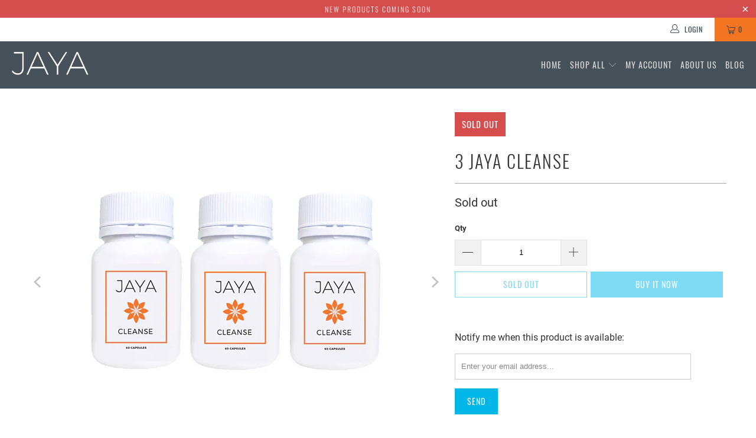

--- FILE ---
content_type: text/html; charset=utf-8
request_url: https://www.jayafit.com/products/jaya-cleanse-3
body_size: 32744
content:


 <!DOCTYPE html>
<html class="no-js no-touch" lang="en"> <head> <meta charset="utf-8"> <meta http-equiv="cleartype" content="on"> <meta name="robots" content="index,follow"> <!-- Mobile Specific Metas --> <meta name="HandheldFriendly" content="True"> <meta name="MobileOptimized" content="320"> <meta name="viewport" content="width=device-width,initial-scale=1"> <meta name="theme-color" content="#ffffff"> <title>
      Jaya Cleanse (Fit &amp; Lean Detox) - JAYA</title> <meta name="description" content="Jaya Cleanse (Fit and Lean Detox) contains natural herbal ingredients that gently flush toxins and stubborn fecal matter from your gut walls to promote proper growth of flora and healthy organ tissue.*"/> <!-- Preconnect Domains --> <link rel="preconnect" href="https://fonts.shopifycdn.com" /> <link rel="preconnect" href="https://cdn.shopify.com" /> <link rel="preconnect" href="https://v.shopify.com" /> <link rel="preconnect" href="https://cdn.shopifycloud.com" /> <link rel="preconnect" href="https://monorail-edge.shopifysvc.com"> <!-- fallback for browsers that don't support preconnect --> <link rel="dns-prefetch" href="https://fonts.shopifycdn.com" /> <link rel="dns-prefetch" href="https://cdn.shopify.com" /> <link rel="dns-prefetch" href="https://v.shopify.com" /> <link rel="dns-prefetch" href="https://cdn.shopifycloud.com" /> <link rel="dns-prefetch" href="https://monorail-edge.shopifysvc.com"> <link rel="preconnect" href="https://productreviews.shopifycdn.com" /> <link rel="dns-prefetch" href="https://productreviews.shopifycdn.com" /> <!-- Preload Assets --> <link rel="preload" href="//www.jayafit.com/cdn/shop/t/18/assets/fancybox.css?v=19278034316635137701640672369" as="style"> <link rel="preload" href="//www.jayafit.com/cdn/shop/t/18/assets/styles.css?v=69988851557009073361703147382" as="style"> <link rel="preload" href="//www.jayafit.com/cdn/shop/t/18/assets/jquery.min.js?v=81049236547974671631640672371" as="script"> <link rel="preload" href="//www.jayafit.com/cdn/shop/t/18/assets/vendors.js?v=127819769031359371431640672377" as="script"> <link rel="preload" href="//www.jayafit.com/cdn/shop/t/18/assets/sections.js?v=160402456473937820901640672393" as="script"> <link rel="preload" href="//www.jayafit.com/cdn/shop/t/18/assets/utilities.js?v=139936894831130258301640672393" as="script"> <link rel="preload" href="//www.jayafit.com/cdn/shop/t/18/assets/app.js?v=107694686878953936491640672393" as="script"> <!-- Stylesheet for Fancybox library --> <link href="//www.jayafit.com/cdn/shop/t/18/assets/fancybox.css?v=19278034316635137701640672369" rel="stylesheet" type="text/css" media="all" /> <!-- Stylesheets for Turbo --> <link href="//www.jayafit.com/cdn/shop/t/18/assets/styles.css?v=69988851557009073361703147382" rel="stylesheet" type="text/css" media="all" /> <script>
      window.lazySizesConfig = window.lazySizesConfig || {};

      lazySizesConfig.expand = 300;
      lazySizesConfig.loadHidden = false;

      /*! lazysizes - v5.2.2 - bgset plugin */
      !function(e,t){var a=function(){t(e.lazySizes),e.removeEventListener("lazyunveilread",a,!0)};t=t.bind(null,e,e.document),"object"==typeof module&&module.exports?t(require("lazysizes")):"function"==typeof define&&define.amd?define(["lazysizes"],t):e.lazySizes?a():e.addEventListener("lazyunveilread",a,!0)}(window,function(e,z,g){"use strict";var c,y,b,f,i,s,n,v,m;e.addEventListener&&(c=g.cfg,y=/\s+/g,b=/\s*\|\s+|\s+\|\s*/g,f=/^(.+?)(?:\s+\[\s*(.+?)\s*\])(?:\s+\[\s*(.+?)\s*\])?$/,i=/^\s*\(*\s*type\s*:\s*(.+?)\s*\)*\s*$/,s=/\(|\)|'/,n={contain:1,cover:1},v=function(e,t){var a;t&&((a=t.match(i))&&a[1]?e.setAttribute("type",a[1]):e.setAttribute("media",c.customMedia[t]||t))},m=function(e){var t,a,i,r;e.target._lazybgset&&(a=(t=e.target)._lazybgset,(i=t.currentSrc||t.src)&&((r=g.fire(a,"bgsetproxy",{src:i,useSrc:s.test(i)?JSON.stringify(i):i})).defaultPrevented||(a.style.backgroundImage="url("+r.detail.useSrc+")")),t._lazybgsetLoading&&(g.fire(a,"_lazyloaded",{},!1,!0),delete t._lazybgsetLoading))},addEventListener("lazybeforeunveil",function(e){var t,a,i,r,s,n,l,d,o,u;!e.defaultPrevented&&(t=e.target.getAttribute("data-bgset"))&&(o=e.target,(u=z.createElement("img")).alt="",u._lazybgsetLoading=!0,e.detail.firesLoad=!0,a=t,i=o,r=u,s=z.createElement("picture"),n=i.getAttribute(c.sizesAttr),l=i.getAttribute("data-ratio"),d=i.getAttribute("data-optimumx"),i._lazybgset&&i._lazybgset.parentNode==i&&i.removeChild(i._lazybgset),Object.defineProperty(r,"_lazybgset",{value:i,writable:!0}),Object.defineProperty(i,"_lazybgset",{value:s,writable:!0}),a=a.replace(y," ").split(b),s.style.display="none",r.className=c.lazyClass,1!=a.length||n||(n="auto"),a.forEach(function(e){var t,a=z.createElement("source");n&&"auto"!=n&&a.setAttribute("sizes",n),(t=e.match(f))?(a.setAttribute(c.srcsetAttr,t[1]),v(a,t[2]),v(a,t[3])):a.setAttribute(c.srcsetAttr,e),s.appendChild(a)}),n&&(r.setAttribute(c.sizesAttr,n),i.removeAttribute(c.sizesAttr),i.removeAttribute("sizes")),d&&r.setAttribute("data-optimumx",d),l&&r.setAttribute("data-ratio",l),s.appendChild(r),i.appendChild(s),setTimeout(function(){g.loader.unveil(u),g.rAF(function(){g.fire(u,"_lazyloaded",{},!0,!0),u.complete&&m({target:u})})}))}),z.addEventListener("load",m,!0),e.addEventListener("lazybeforesizes",function(e){var t,a,i,r;e.detail.instance==g&&e.target._lazybgset&&e.detail.dataAttr&&(t=e.target._lazybgset,i=t,r=(getComputedStyle(i)||{getPropertyValue:function(){}}).getPropertyValue("background-size"),!n[r]&&n[i.style.backgroundSize]&&(r=i.style.backgroundSize),n[a=r]&&(e.target._lazysizesParentFit=a,g.rAF(function(){e.target.setAttribute("data-parent-fit",a),e.target._lazysizesParentFit&&delete e.target._lazysizesParentFit})))},!0),z.documentElement.addEventListener("lazybeforesizes",function(e){var t,a;!e.defaultPrevented&&e.target._lazybgset&&e.detail.instance==g&&(e.detail.width=(t=e.target._lazybgset,a=g.gW(t,t.parentNode),(!t._lazysizesWidth||a>t._lazysizesWidth)&&(t._lazysizesWidth=a),t._lazysizesWidth))}))});

      /*! lazysizes - v5.2.2 */
      !function(e){var t=function(u,D,f){"use strict";var k,H;if(function(){var e;var t={lazyClass:"lazyload",loadedClass:"lazyloaded",loadingClass:"lazyloading",preloadClass:"lazypreload",errorClass:"lazyerror",autosizesClass:"lazyautosizes",srcAttr:"data-src",srcsetAttr:"data-srcset",sizesAttr:"data-sizes",minSize:40,customMedia:{},init:true,expFactor:1.5,hFac:.8,loadMode:2,loadHidden:true,ricTimeout:0,throttleDelay:125};H=u.lazySizesConfig||u.lazysizesConfig||{};for(e in t){if(!(e in H)){H[e]=t[e]}}}(),!D||!D.getElementsByClassName){return{init:function(){},cfg:H,noSupport:true}}var O=D.documentElement,a=u.HTMLPictureElement,P="addEventListener",$="getAttribute",q=u[P].bind(u),I=u.setTimeout,U=u.requestAnimationFrame||I,l=u.requestIdleCallback,j=/^picture$/i,r=["load","error","lazyincluded","_lazyloaded"],i={},G=Array.prototype.forEach,J=function(e,t){if(!i[t]){i[t]=new RegExp("(\\s|^)"+t+"(\\s|$)")}return i[t].test(e[$]("class")||"")&&i[t]},K=function(e,t){if(!J(e,t)){e.setAttribute("class",(e[$]("class")||"").trim()+" "+t)}},Q=function(e,t){var i;if(i=J(e,t)){e.setAttribute("class",(e[$]("class")||"").replace(i," "))}},V=function(t,i,e){var a=e?P:"removeEventListener";if(e){V(t,i)}r.forEach(function(e){t[a](e,i)})},X=function(e,t,i,a,r){var n=D.createEvent("Event");if(!i){i={}}i.instance=k;n.initEvent(t,!a,!r);n.detail=i;e.dispatchEvent(n);return n},Y=function(e,t){var i;if(!a&&(i=u.picturefill||H.pf)){if(t&&t.src&&!e[$]("srcset")){e.setAttribute("srcset",t.src)}i({reevaluate:true,elements:[e]})}else if(t&&t.src){e.src=t.src}},Z=function(e,t){return(getComputedStyle(e,null)||{})[t]},s=function(e,t,i){i=i||e.offsetWidth;while(i<H.minSize&&t&&!e._lazysizesWidth){i=t.offsetWidth;t=t.parentNode}return i},ee=function(){var i,a;var t=[];var r=[];var n=t;var s=function(){var e=n;n=t.length?r:t;i=true;a=false;while(e.length){e.shift()()}i=false};var e=function(e,t){if(i&&!t){e.apply(this,arguments)}else{n.push(e);if(!a){a=true;(D.hidden?I:U)(s)}}};e._lsFlush=s;return e}(),te=function(i,e){return e?function(){ee(i)}:function(){var e=this;var t=arguments;ee(function(){i.apply(e,t)})}},ie=function(e){var i;var a=0;var r=H.throttleDelay;var n=H.ricTimeout;var t=function(){i=false;a=f.now();e()};var s=l&&n>49?function(){l(t,{timeout:n});if(n!==H.ricTimeout){n=H.ricTimeout}}:te(function(){I(t)},true);return function(e){var t;if(e=e===true){n=33}if(i){return}i=true;t=r-(f.now()-a);if(t<0){t=0}if(e||t<9){s()}else{I(s,t)}}},ae=function(e){var t,i;var a=99;var r=function(){t=null;e()};var n=function(){var e=f.now()-i;if(e<a){I(n,a-e)}else{(l||r)(r)}};return function(){i=f.now();if(!t){t=I(n,a)}}},e=function(){var v,m,c,h,e;var y,z,g,p,C,b,A;var n=/^img$/i;var d=/^iframe$/i;var E="onscroll"in u&&!/(gle|ing)bot/.test(navigator.userAgent);var _=0;var w=0;var N=0;var M=-1;var x=function(e){N--;if(!e||N<0||!e.target){N=0}};var W=function(e){if(A==null){A=Z(D.body,"visibility")=="hidden"}return A||!(Z(e.parentNode,"visibility")=="hidden"&&Z(e,"visibility")=="hidden")};var S=function(e,t){var i;var a=e;var r=W(e);g-=t;b+=t;p-=t;C+=t;while(r&&(a=a.offsetParent)&&a!=D.body&&a!=O){r=(Z(a,"opacity")||1)>0;if(r&&Z(a,"overflow")!="visible"){i=a.getBoundingClientRect();r=C>i.left&&p<i.right&&b>i.top-1&&g<i.bottom+1}}return r};var t=function(){var e,t,i,a,r,n,s,l,o,u,f,c;var d=k.elements;if((h=H.loadMode)&&N<8&&(e=d.length)){t=0;M++;for(;t<e;t++){if(!d[t]||d[t]._lazyRace){continue}if(!E||k.prematureUnveil&&k.prematureUnveil(d[t])){R(d[t]);continue}if(!(l=d[t][$]("data-expand"))||!(n=l*1)){n=w}if(!u){u=!H.expand||H.expand<1?O.clientHeight>500&&O.clientWidth>500?500:370:H.expand;k._defEx=u;f=u*H.expFactor;c=H.hFac;A=null;if(w<f&&N<1&&M>2&&h>2&&!D.hidden){w=f;M=0}else if(h>1&&M>1&&N<6){w=u}else{w=_}}if(o!==n){y=innerWidth+n*c;z=innerHeight+n;s=n*-1;o=n}i=d[t].getBoundingClientRect();if((b=i.bottom)>=s&&(g=i.top)<=z&&(C=i.right)>=s*c&&(p=i.left)<=y&&(b||C||p||g)&&(H.loadHidden||W(d[t]))&&(m&&N<3&&!l&&(h<3||M<4)||S(d[t],n))){R(d[t]);r=true;if(N>9){break}}else if(!r&&m&&!a&&N<4&&M<4&&h>2&&(v[0]||H.preloadAfterLoad)&&(v[0]||!l&&(b||C||p||g||d[t][$](H.sizesAttr)!="auto"))){a=v[0]||d[t]}}if(a&&!r){R(a)}}};var i=ie(t);var B=function(e){var t=e.target;if(t._lazyCache){delete t._lazyCache;return}x(e);K(t,H.loadedClass);Q(t,H.loadingClass);V(t,L);X(t,"lazyloaded")};var a=te(B);var L=function(e){a({target:e.target})};var T=function(t,i){try{t.contentWindow.location.replace(i)}catch(e){t.src=i}};var F=function(e){var t;var i=e[$](H.srcsetAttr);if(t=H.customMedia[e[$]("data-media")||e[$]("media")]){e.setAttribute("media",t)}if(i){e.setAttribute("srcset",i)}};var s=te(function(t,e,i,a,r){var n,s,l,o,u,f;if(!(u=X(t,"lazybeforeunveil",e)).defaultPrevented){if(a){if(i){K(t,H.autosizesClass)}else{t.setAttribute("sizes",a)}}s=t[$](H.srcsetAttr);n=t[$](H.srcAttr);if(r){l=t.parentNode;o=l&&j.test(l.nodeName||"")}f=e.firesLoad||"src"in t&&(s||n||o);u={target:t};K(t,H.loadingClass);if(f){clearTimeout(c);c=I(x,2500);V(t,L,true)}if(o){G.call(l.getElementsByTagName("source"),F)}if(s){t.setAttribute("srcset",s)}else if(n&&!o){if(d.test(t.nodeName)){T(t,n)}else{t.src=n}}if(r&&(s||o)){Y(t,{src:n})}}if(t._lazyRace){delete t._lazyRace}Q(t,H.lazyClass);ee(function(){var e=t.complete&&t.naturalWidth>1;if(!f||e){if(e){K(t,"ls-is-cached")}B(u);t._lazyCache=true;I(function(){if("_lazyCache"in t){delete t._lazyCache}},9)}if(t.loading=="lazy"){N--}},true)});var R=function(e){if(e._lazyRace){return}var t;var i=n.test(e.nodeName);var a=i&&(e[$](H.sizesAttr)||e[$]("sizes"));var r=a=="auto";if((r||!m)&&i&&(e[$]("src")||e.srcset)&&!e.complete&&!J(e,H.errorClass)&&J(e,H.lazyClass)){return}t=X(e,"lazyunveilread").detail;if(r){re.updateElem(e,true,e.offsetWidth)}e._lazyRace=true;N++;s(e,t,r,a,i)};var r=ae(function(){H.loadMode=3;i()});var l=function(){if(H.loadMode==3){H.loadMode=2}r()};var o=function(){if(m){return}if(f.now()-e<999){I(o,999);return}m=true;H.loadMode=3;i();q("scroll",l,true)};return{_:function(){e=f.now();k.elements=D.getElementsByClassName(H.lazyClass);v=D.getElementsByClassName(H.lazyClass+" "+H.preloadClass);q("scroll",i,true);q("resize",i,true);q("pageshow",function(e){if(e.persisted){var t=D.querySelectorAll("."+H.loadingClass);if(t.length&&t.forEach){U(function(){t.forEach(function(e){if(e.complete){R(e)}})})}}});if(u.MutationObserver){new MutationObserver(i).observe(O,{childList:true,subtree:true,attributes:true})}else{O[P]("DOMNodeInserted",i,true);O[P]("DOMAttrModified",i,true);setInterval(i,999)}q("hashchange",i,true);["focus","mouseover","click","load","transitionend","animationend"].forEach(function(e){D[P](e,i,true)});if(/d$|^c/.test(D.readyState)){o()}else{q("load",o);D[P]("DOMContentLoaded",i);I(o,2e4)}if(k.elements.length){t();ee._lsFlush()}else{i()}},checkElems:i,unveil:R,_aLSL:l}}(),re=function(){var i;var n=te(function(e,t,i,a){var r,n,s;e._lazysizesWidth=a;a+="px";e.setAttribute("sizes",a);if(j.test(t.nodeName||"")){r=t.getElementsByTagName("source");for(n=0,s=r.length;n<s;n++){r[n].setAttribute("sizes",a)}}if(!i.detail.dataAttr){Y(e,i.detail)}});var a=function(e,t,i){var a;var r=e.parentNode;if(r){i=s(e,r,i);a=X(e,"lazybeforesizes",{width:i,dataAttr:!!t});if(!a.defaultPrevented){i=a.detail.width;if(i&&i!==e._lazysizesWidth){n(e,r,a,i)}}}};var e=function(){var e;var t=i.length;if(t){e=0;for(;e<t;e++){a(i[e])}}};var t=ae(e);return{_:function(){i=D.getElementsByClassName(H.autosizesClass);q("resize",t)},checkElems:t,updateElem:a}}(),t=function(){if(!t.i&&D.getElementsByClassName){t.i=true;re._();e._()}};return I(function(){H.init&&t()}),k={cfg:H,autoSizer:re,loader:e,init:t,uP:Y,aC:K,rC:Q,hC:J,fire:X,gW:s,rAF:ee}}(e,e.document,Date);e.lazySizes=t,"object"==typeof module&&module.exports&&(module.exports=t)}("undefined"!=typeof window?window:{});</script> <!-- Icons --> <link rel="shortcut icon" type="image/x-icon" href="//www.jayafit.com/cdn/shop/t/18/assets/favicon.png?v=148718616098839658131640672370"> <link rel="canonical" href="https://www.jayafit.com/products/jaya-cleanse-3"/> <script src="//www.jayafit.com/cdn/shop/t/18/assets/jquery.min.js?v=81049236547974671631640672371" defer></script> <script>
      window.PXUTheme = window.PXUTheme || {};
      window.PXUTheme.version = '7.0.1';
      window.PXUTheme.name = 'Turbo';</script>
    


    
<template id="price-ui"><span class="price " data-price></span><span class="compare-at-price" data-compare-at-price></span><span class="unit-pricing" data-unit-pricing></span></template> <template id="price-ui-badge"><div class="price-ui-badge__sticker"> <span class="price-ui-badge__sticker-text" data-badge></span></div></template> <template id="price-ui__price"><span class="money" data-price></span></template> <template id="price-ui__price-range"><span class="price-min" data-price-min><span class="money" data-price></span></span> - <span class="price-max" data-price-max><span class="money" data-price></span></span></template> <template id="price-ui__unit-pricing"><span class="unit-quantity" data-unit-quantity></span> | <span class="unit-price" data-unit-price><span class="money" data-price></span></span> / <span class="unit-measurement" data-unit-measurement></span></template> <template id="price-ui-badge__percent-savings-range">Save up to <span data-price-percent></span>%</template> <template id="price-ui-badge__percent-savings">Save <span data-price-percent></span>%</template> <template id="price-ui-badge__price-savings-range">Save up to <span class="money" data-price></span></template> <template id="price-ui-badge__price-savings">Save <span class="money" data-price></span></template> <template id="price-ui-badge__on-sale">Sale</template> <template id="price-ui-badge__sold-out">Sold out</template> <template id="price-ui-badge__in-stock">In stock</template> <script>
      
window.PXUTheme = window.Shopify || {};


window.PXUTheme.theme_settings = {};
window.PXUTheme.currency = {};
window.PXUTheme.routes = window.PXUTheme.routes || {};


window.PXUTheme.theme_settings.display_tos_checkbox = false;
window.PXUTheme.theme_settings.go_to_checkout = true;
window.PXUTheme.theme_settings.cart_action = "ajax";
window.PXUTheme.theme_settings.cart_shipping_calculator = false;


window.PXUTheme.theme_settings.collection_swatches = false;
window.PXUTheme.theme_settings.collection_secondary_image = false;


window.PXUTheme.currency.show_multiple_currencies = false;
window.PXUTheme.currency.shop_currency = "USD";
window.PXUTheme.currency.default_currency = "USD";
window.PXUTheme.currency.display_format = "money_format";
window.PXUTheme.currency.money_format = "$ {{amount}}";
window.PXUTheme.currency.money_format_no_currency = "$ {{amount}}";
window.PXUTheme.currency.money_format_currency = "$ {{amount}} USD";
window.PXUTheme.currency.native_multi_currency = false;
window.PXUTheme.currency.iso_code = "USD";
window.PXUTheme.currency.symbol = "$";


window.PXUTheme.theme_settings.display_inventory_left = false;
window.PXUTheme.theme_settings.inventory_threshold = 10;
window.PXUTheme.theme_settings.limit_quantity = false;


window.PXUTheme.theme_settings.menu_position = null;


window.PXUTheme.theme_settings.newsletter_popup = false;
window.PXUTheme.theme_settings.newsletter_popup_days = "14";
window.PXUTheme.theme_settings.newsletter_popup_mobile = false;
window.PXUTheme.theme_settings.newsletter_popup_seconds = 0;


window.PXUTheme.theme_settings.pagination_type = "load_more";
window.PXUTheme.theme_settings.search_pagination_type = "basic_pagination";


window.PXUTheme.theme_settings.enable_shopify_review_comments = true;
window.PXUTheme.theme_settings.enable_shopify_collection_badges = true;
window.PXUTheme.theme_settings.quick_shop_thumbnail_position = null;
window.PXUTheme.theme_settings.product_form_style = "radio";
window.PXUTheme.theme_settings.sale_banner_enabled = true;
window.PXUTheme.theme_settings.display_savings = true;
window.PXUTheme.theme_settings.display_sold_out_price = false;
window.PXUTheme.theme_settings.sold_out_text = "Sold out";
window.PXUTheme.theme_settings.free_text = "Free";
window.PXUTheme.theme_settings.video_looping = null;
window.PXUTheme.theme_settings.quick_shop_style = "popup";
window.PXUTheme.theme_settings.hover_enabled = true;


window.PXUTheme.routes.cart_url = "/cart";
window.PXUTheme.routes.root_url = "/";
window.PXUTheme.routes.search_url = "/search";


window.PXUTheme.theme_settings.image_loading_style = "blur-up";


window.PXUTheme.theme_settings.search_option = "product";
window.PXUTheme.theme_settings.search_items_to_display = 5;
window.PXUTheme.theme_settings.enable_autocomplete = true;


window.PXUTheme.theme_settings.page_dots_enabled = false;
window.PXUTheme.theme_settings.slideshow_arrow_size = "light";


window.PXUTheme.theme_settings.quick_shop_enabled = true;


window.PXUTheme.translation = {};


window.PXUTheme.translation.agree_to_terms_warning = "You must agree with the terms and conditions to checkout.";
window.PXUTheme.translation.one_item_left = "item left";
window.PXUTheme.translation.items_left_text = "items left";
window.PXUTheme.translation.cart_savings_text = "Total Savings";
window.PXUTheme.translation.cart_discount_text = "Discount";
window.PXUTheme.translation.cart_subtotal_text = "Subtotal";
window.PXUTheme.translation.cart_remove_text = "Remove";
window.PXUTheme.translation.cart_free_text = "Free";


window.PXUTheme.translation.newsletter_success_text = "Thank you for joining our mailing list!";


window.PXUTheme.translation.notify_email = "Enter your email address...";
window.PXUTheme.translation.notify_email_value = "Translation missing: en.contact.fields.email";
window.PXUTheme.translation.notify_email_send = "Send";
window.PXUTheme.translation.notify_message_first = "Please notify me when ";
window.PXUTheme.translation.notify_message_last = " becomes available - ";
window.PXUTheme.translation.notify_success_text = "Thanks! We will notify you when this product becomes available!";


window.PXUTheme.translation.add_to_cart = "Add to Cart";
window.PXUTheme.translation.coming_soon_text = "Coming Soon";
window.PXUTheme.translation.sold_out_text = "Sold Out";
window.PXUTheme.translation.sale_text = "Sale";
window.PXUTheme.translation.savings_text = "You Save";
window.PXUTheme.translation.from_text = "from";
window.PXUTheme.translation.new_text = "New";
window.PXUTheme.translation.pre_order_text = "Pre-Order";
window.PXUTheme.translation.unavailable_text = "Unavailable";


window.PXUTheme.translation.all_results = "View all results";
window.PXUTheme.translation.no_results = "Sorry, no results!";


window.PXUTheme.media_queries = {};
window.PXUTheme.media_queries.small = window.matchMedia( "(max-width: 480px)" );
window.PXUTheme.media_queries.medium = window.matchMedia( "(max-width: 798px)" );
window.PXUTheme.media_queries.large = window.matchMedia( "(min-width: 799px)" );
window.PXUTheme.media_queries.larger = window.matchMedia( "(min-width: 960px)" );
window.PXUTheme.media_queries.xlarge = window.matchMedia( "(min-width: 1200px)" );
window.PXUTheme.media_queries.ie10 = window.matchMedia( "all and (-ms-high-contrast: none), (-ms-high-contrast: active)" );
window.PXUTheme.media_queries.tablet = window.matchMedia( "only screen and (min-width: 799px) and (max-width: 1024px)" );</script> <script src="//www.jayafit.com/cdn/shop/t/18/assets/vendors.js?v=127819769031359371431640672377" defer></script> <script src="//www.jayafit.com/cdn/shop/t/18/assets/sections.js?v=160402456473937820901640672393" defer></script> <script src="//www.jayafit.com/cdn/shop/t/18/assets/utilities.js?v=139936894831130258301640672393" defer></script> <script src="//www.jayafit.com/cdn/shop/t/18/assets/app.js?v=107694686878953936491640672393" defer></script> <script src="//www.jayafit.com/cdn/shop/t/18/assets/instantclick.min.js?v=20092422000980684151640672371" data-no-instant defer></script> <script data-no-instant>
        window.addEventListener('DOMContentLoaded', function() {

          function inIframe() {
            try {
              return window.self !== window.top;
            } catch (e) {
              return true;
            }
          }

          if (!inIframe()){
            InstantClick.on('change', function() {

              $('head script[src*="shopify"]').each(function() {
                var script = document.createElement('script');
                script.type = 'text/javascript';
                script.src = $(this).attr('src');

                $('body').append(script);
              });

              $('body').removeClass('fancybox-active');
              $.fancybox.destroy();

              InstantClick.init();

            });
          }
        });</script> <script></script> <script>window.performance && window.performance.mark && window.performance.mark('shopify.content_for_header.start');</script><meta name="google-site-verification" content="JQ0NYyCN60Z6QXLiBV2mi928DOCMVsgRS-rLFljsz0I">
<meta id="shopify-digital-wallet" name="shopify-digital-wallet" content="/7485279/digital_wallets/dialog">
<meta name="shopify-checkout-api-token" content="95070836a974bac8bfab7dbb89e94331">
<meta id="in-context-paypal-metadata" data-shop-id="7485279" data-venmo-supported="false" data-environment="production" data-locale="en_US" data-paypal-v4="true" data-currency="USD">
<link rel="alternate" type="application/json+oembed" href="https://www.jayafit.com/products/jaya-cleanse-3.oembed">
<script async="async" src="/checkouts/internal/preloads.js?locale=en-US"></script>
<link rel="preconnect" href="https://shop.app" crossorigin="anonymous">
<script async="async" src="https://shop.app/checkouts/internal/preloads.js?locale=en-US&shop_id=7485279" crossorigin="anonymous"></script>
<script id="apple-pay-shop-capabilities" type="application/json">{"shopId":7485279,"countryCode":"US","currencyCode":"USD","merchantCapabilities":["supports3DS"],"merchantId":"gid:\/\/shopify\/Shop\/7485279","merchantName":"JAYA ","requiredBillingContactFields":["postalAddress","email","phone"],"requiredShippingContactFields":["postalAddress","email","phone"],"shippingType":"shipping","supportedNetworks":["visa","masterCard","amex","discover","elo","jcb"],"total":{"type":"pending","label":"JAYA ","amount":"1.00"},"shopifyPaymentsEnabled":true,"supportsSubscriptions":true}</script>
<script id="shopify-features" type="application/json">{"accessToken":"95070836a974bac8bfab7dbb89e94331","betas":["rich-media-storefront-analytics"],"domain":"www.jayafit.com","predictiveSearch":true,"shopId":7485279,"locale":"en"}</script>
<script>var Shopify = Shopify || {};
Shopify.shop = "jaya-fit.myshopify.com";
Shopify.locale = "en";
Shopify.currency = {"active":"USD","rate":"1.0"};
Shopify.country = "US";
Shopify.theme = {"name":"Turbo","id":121350193222,"schema_name":"Turbo","schema_version":"7.0.1","theme_store_id":null,"role":"main"};
Shopify.theme.handle = "null";
Shopify.theme.style = {"id":null,"handle":null};
Shopify.cdnHost = "www.jayafit.com/cdn";
Shopify.routes = Shopify.routes || {};
Shopify.routes.root = "/";</script>
<script type="module">!function(o){(o.Shopify=o.Shopify||{}).modules=!0}(window);</script>
<script>!function(o){function n(){var o=[];function n(){o.push(Array.prototype.slice.apply(arguments))}return n.q=o,n}var t=o.Shopify=o.Shopify||{};t.loadFeatures=n(),t.autoloadFeatures=n()}(window);</script>
<script>
  window.ShopifyPay = window.ShopifyPay || {};
  window.ShopifyPay.apiHost = "shop.app\/pay";
  window.ShopifyPay.redirectState = null;
</script>
<script id="shop-js-analytics" type="application/json">{"pageType":"product"}</script>
<script defer="defer" async type="module" src="//www.jayafit.com/cdn/shopifycloud/shop-js/modules/v2/client.init-shop-cart-sync_C5BV16lS.en.esm.js"></script>
<script defer="defer" async type="module" src="//www.jayafit.com/cdn/shopifycloud/shop-js/modules/v2/chunk.common_CygWptCX.esm.js"></script>
<script type="module">
  await import("//www.jayafit.com/cdn/shopifycloud/shop-js/modules/v2/client.init-shop-cart-sync_C5BV16lS.en.esm.js");
await import("//www.jayafit.com/cdn/shopifycloud/shop-js/modules/v2/chunk.common_CygWptCX.esm.js");

  window.Shopify.SignInWithShop?.initShopCartSync?.({"fedCMEnabled":true,"windoidEnabled":true});

</script>
<script defer="defer" async type="module" src="//www.jayafit.com/cdn/shopifycloud/shop-js/modules/v2/client.payment-terms_CZxnsJam.en.esm.js"></script>
<script defer="defer" async type="module" src="//www.jayafit.com/cdn/shopifycloud/shop-js/modules/v2/chunk.common_CygWptCX.esm.js"></script>
<script defer="defer" async type="module" src="//www.jayafit.com/cdn/shopifycloud/shop-js/modules/v2/chunk.modal_D71HUcav.esm.js"></script>
<script type="module">
  await import("//www.jayafit.com/cdn/shopifycloud/shop-js/modules/v2/client.payment-terms_CZxnsJam.en.esm.js");
await import("//www.jayafit.com/cdn/shopifycloud/shop-js/modules/v2/chunk.common_CygWptCX.esm.js");
await import("//www.jayafit.com/cdn/shopifycloud/shop-js/modules/v2/chunk.modal_D71HUcav.esm.js");

  
</script>
<script>
  window.Shopify = window.Shopify || {};
  if (!window.Shopify.featureAssets) window.Shopify.featureAssets = {};
  window.Shopify.featureAssets['shop-js'] = {"shop-cart-sync":["modules/v2/client.shop-cart-sync_ZFArdW7E.en.esm.js","modules/v2/chunk.common_CygWptCX.esm.js"],"init-fed-cm":["modules/v2/client.init-fed-cm_CmiC4vf6.en.esm.js","modules/v2/chunk.common_CygWptCX.esm.js"],"shop-button":["modules/v2/client.shop-button_tlx5R9nI.en.esm.js","modules/v2/chunk.common_CygWptCX.esm.js"],"shop-cash-offers":["modules/v2/client.shop-cash-offers_DOA2yAJr.en.esm.js","modules/v2/chunk.common_CygWptCX.esm.js","modules/v2/chunk.modal_D71HUcav.esm.js"],"init-windoid":["modules/v2/client.init-windoid_sURxWdc1.en.esm.js","modules/v2/chunk.common_CygWptCX.esm.js"],"shop-toast-manager":["modules/v2/client.shop-toast-manager_ClPi3nE9.en.esm.js","modules/v2/chunk.common_CygWptCX.esm.js"],"init-shop-email-lookup-coordinator":["modules/v2/client.init-shop-email-lookup-coordinator_B8hsDcYM.en.esm.js","modules/v2/chunk.common_CygWptCX.esm.js"],"init-shop-cart-sync":["modules/v2/client.init-shop-cart-sync_C5BV16lS.en.esm.js","modules/v2/chunk.common_CygWptCX.esm.js"],"avatar":["modules/v2/client.avatar_BTnouDA3.en.esm.js"],"pay-button":["modules/v2/client.pay-button_FdsNuTd3.en.esm.js","modules/v2/chunk.common_CygWptCX.esm.js"],"init-customer-accounts":["modules/v2/client.init-customer-accounts_DxDtT_ad.en.esm.js","modules/v2/client.shop-login-button_C5VAVYt1.en.esm.js","modules/v2/chunk.common_CygWptCX.esm.js","modules/v2/chunk.modal_D71HUcav.esm.js"],"init-shop-for-new-customer-accounts":["modules/v2/client.init-shop-for-new-customer-accounts_ChsxoAhi.en.esm.js","modules/v2/client.shop-login-button_C5VAVYt1.en.esm.js","modules/v2/chunk.common_CygWptCX.esm.js","modules/v2/chunk.modal_D71HUcav.esm.js"],"shop-login-button":["modules/v2/client.shop-login-button_C5VAVYt1.en.esm.js","modules/v2/chunk.common_CygWptCX.esm.js","modules/v2/chunk.modal_D71HUcav.esm.js"],"init-customer-accounts-sign-up":["modules/v2/client.init-customer-accounts-sign-up_CPSyQ0Tj.en.esm.js","modules/v2/client.shop-login-button_C5VAVYt1.en.esm.js","modules/v2/chunk.common_CygWptCX.esm.js","modules/v2/chunk.modal_D71HUcav.esm.js"],"shop-follow-button":["modules/v2/client.shop-follow-button_Cva4Ekp9.en.esm.js","modules/v2/chunk.common_CygWptCX.esm.js","modules/v2/chunk.modal_D71HUcav.esm.js"],"checkout-modal":["modules/v2/client.checkout-modal_BPM8l0SH.en.esm.js","modules/v2/chunk.common_CygWptCX.esm.js","modules/v2/chunk.modal_D71HUcav.esm.js"],"lead-capture":["modules/v2/client.lead-capture_Bi8yE_yS.en.esm.js","modules/v2/chunk.common_CygWptCX.esm.js","modules/v2/chunk.modal_D71HUcav.esm.js"],"shop-login":["modules/v2/client.shop-login_D6lNrXab.en.esm.js","modules/v2/chunk.common_CygWptCX.esm.js","modules/v2/chunk.modal_D71HUcav.esm.js"],"payment-terms":["modules/v2/client.payment-terms_CZxnsJam.en.esm.js","modules/v2/chunk.common_CygWptCX.esm.js","modules/v2/chunk.modal_D71HUcav.esm.js"]};
</script>
<script>(function() {
  var isLoaded = false;
  function asyncLoad() {
    if (isLoaded) return;
    isLoaded = true;
    var urls = ["https:\/\/chimpstatic.com\/mcjs-connected\/js\/users\/27c7d82f1105efb3e454c0940\/f0354dcf1fc9f1e537ee3146c.js?shop=jaya-fit.myshopify.com"];
    for (var i = 0; i <urls.length; i++) {
      var s = document.createElement('script');
      s.type = 'text/javascript';
      s.async = true;
      s.src = urls[i];
      var x = document.getElementsByTagName('script')[0];
      x.parentNode.insertBefore(s, x);
    }
  };
  if(window.attachEvent) {
    window.attachEvent('onload', asyncLoad);
  } else {
    window.addEventListener('load', asyncLoad, false);
  }
})();</script>
<script id="__st">var __st={"a":7485279,"offset":-25200,"reqid":"77188190-9353-49c3-a89d-edec61145b31-1768676930","pageurl":"www.jayafit.com\/products\/jaya-cleanse-3","u":"da202f1a0b75","p":"product","rtyp":"product","rid":577255044};</script>
<script>window.ShopifyPaypalV4VisibilityTracking = true;</script>
<script id="captcha-bootstrap">!function(){'use strict';const t='contact',e='account',n='new_comment',o=[[t,t],['blogs',n],['comments',n],[t,'customer']],c=[[e,'customer_login'],[e,'guest_login'],[e,'recover_customer_password'],[e,'create_customer']],r=t=>t.map((([t,e])=>`form[action*='/${t}']:not([data-nocaptcha='true']) input[name='form_type'][value='${e}']`)).join(','),a=t=>()=>t?[...document.querySelectorAll(t)].map((t=>t.form)):[];function s(){const t=[...o],e=r(t);return a(e)}const i='password',u='form_key',d=['recaptcha-v3-token','g-recaptcha-response','h-captcha-response',i],f=()=>{try{return window.sessionStorage}catch{return}},m='__shopify_v',_=t=>t.elements[u];function p(t,e,n=!1){try{const o=window.sessionStorage,c=JSON.parse(o.getItem(e)),{data:r}=function(t){const{data:e,action:n}=t;return t[m]||n?{data:e,action:n}:{data:t,action:n}}(c);for(const[e,n]of Object.entries(r))t.elements[e]&&(t.elements[e].value=n);n&&o.removeItem(e)}catch(o){console.error('form repopulation failed',{error:o})}}const l='form_type',E='cptcha';function T(t){t.dataset[E]=!0}const w=window,h=w.document,L='Shopify',v='ce_forms',y='captcha';let A=!1;((t,e)=>{const n=(g='f06e6c50-85a8-45c8-87d0-21a2b65856fe',I='https://cdn.shopify.com/shopifycloud/storefront-forms-hcaptcha/ce_storefront_forms_captcha_hcaptcha.v1.5.2.iife.js',D={infoText:'Protected by hCaptcha',privacyText:'Privacy',termsText:'Terms'},(t,e,n)=>{const o=w[L][v],c=o.bindForm;if(c)return c(t,g,e,D).then(n);var r;o.q.push([[t,g,e,D],n]),r=I,A||(h.body.append(Object.assign(h.createElement('script'),{id:'captcha-provider',async:!0,src:r})),A=!0)});var g,I,D;w[L]=w[L]||{},w[L][v]=w[L][v]||{},w[L][v].q=[],w[L][y]=w[L][y]||{},w[L][y].protect=function(t,e){n(t,void 0,e),T(t)},Object.freeze(w[L][y]),function(t,e,n,w,h,L){const[v,y,A,g]=function(t,e,n){const i=e?o:[],u=t?c:[],d=[...i,...u],f=r(d),m=r(i),_=r(d.filter((([t,e])=>n.includes(e))));return[a(f),a(m),a(_),s()]}(w,h,L),I=t=>{const e=t.target;return e instanceof HTMLFormElement?e:e&&e.form},D=t=>v().includes(t);t.addEventListener('submit',(t=>{const e=I(t);if(!e)return;const n=D(e)&&!e.dataset.hcaptchaBound&&!e.dataset.recaptchaBound,o=_(e),c=g().includes(e)&&(!o||!o.value);(n||c)&&t.preventDefault(),c&&!n&&(function(t){try{if(!f())return;!function(t){const e=f();if(!e)return;const n=_(t);if(!n)return;const o=n.value;o&&e.removeItem(o)}(t);const e=Array.from(Array(32),(()=>Math.random().toString(36)[2])).join('');!function(t,e){_(t)||t.append(Object.assign(document.createElement('input'),{type:'hidden',name:u})),t.elements[u].value=e}(t,e),function(t,e){const n=f();if(!n)return;const o=[...t.querySelectorAll(`input[type='${i}']`)].map((({name:t})=>t)),c=[...d,...o],r={};for(const[a,s]of new FormData(t).entries())c.includes(a)||(r[a]=s);n.setItem(e,JSON.stringify({[m]:1,action:t.action,data:r}))}(t,e)}catch(e){console.error('failed to persist form',e)}}(e),e.submit())}));const S=(t,e)=>{t&&!t.dataset[E]&&(n(t,e.some((e=>e===t))),T(t))};for(const o of['focusin','change'])t.addEventListener(o,(t=>{const e=I(t);D(e)&&S(e,y())}));const B=e.get('form_key'),M=e.get(l),P=B&&M;t.addEventListener('DOMContentLoaded',(()=>{const t=y();if(P)for(const e of t)e.elements[l].value===M&&p(e,B);[...new Set([...A(),...v().filter((t=>'true'===t.dataset.shopifyCaptcha))])].forEach((e=>S(e,t)))}))}(h,new URLSearchParams(w.location.search),n,t,e,['guest_login'])})(!0,!0)}();</script>
<script integrity="sha256-4kQ18oKyAcykRKYeNunJcIwy7WH5gtpwJnB7kiuLZ1E=" data-source-attribution="shopify.loadfeatures" defer="defer" src="//www.jayafit.com/cdn/shopifycloud/storefront/assets/storefront/load_feature-a0a9edcb.js" crossorigin="anonymous"></script>
<script crossorigin="anonymous" defer="defer" src="//www.jayafit.com/cdn/shopifycloud/storefront/assets/shopify_pay/storefront-65b4c6d7.js?v=20250812"></script>
<script data-source-attribution="shopify.dynamic_checkout.dynamic.init">var Shopify=Shopify||{};Shopify.PaymentButton=Shopify.PaymentButton||{isStorefrontPortableWallets:!0,init:function(){window.Shopify.PaymentButton.init=function(){};var t=document.createElement("script");t.src="https://www.jayafit.com/cdn/shopifycloud/portable-wallets/latest/portable-wallets.en.js",t.type="module",document.head.appendChild(t)}};
</script>
<script data-source-attribution="shopify.dynamic_checkout.buyer_consent">
  function portableWalletsHideBuyerConsent(e){var t=document.getElementById("shopify-buyer-consent"),n=document.getElementById("shopify-subscription-policy-button");t&&n&&(t.classList.add("hidden"),t.setAttribute("aria-hidden","true"),n.removeEventListener("click",e))}function portableWalletsShowBuyerConsent(e){var t=document.getElementById("shopify-buyer-consent"),n=document.getElementById("shopify-subscription-policy-button");t&&n&&(t.classList.remove("hidden"),t.removeAttribute("aria-hidden"),n.addEventListener("click",e))}window.Shopify?.PaymentButton&&(window.Shopify.PaymentButton.hideBuyerConsent=portableWalletsHideBuyerConsent,window.Shopify.PaymentButton.showBuyerConsent=portableWalletsShowBuyerConsent);
</script>
<script>
  function portableWalletsCleanup(e){e&&e.src&&console.error("Failed to load portable wallets script "+e.src);var t=document.querySelectorAll("shopify-accelerated-checkout .shopify-payment-button__skeleton, shopify-accelerated-checkout-cart .wallet-cart-button__skeleton"),e=document.getElementById("shopify-buyer-consent");for(let e=0;e<t.length;e++)t[e].remove();e&&e.remove()}function portableWalletsNotLoadedAsModule(e){e instanceof ErrorEvent&&"string"==typeof e.message&&e.message.includes("import.meta")&&"string"==typeof e.filename&&e.filename.includes("portable-wallets")&&(window.removeEventListener("error",portableWalletsNotLoadedAsModule),window.Shopify.PaymentButton.failedToLoad=e,"loading"===document.readyState?document.addEventListener("DOMContentLoaded",window.Shopify.PaymentButton.init):window.Shopify.PaymentButton.init())}window.addEventListener("error",portableWalletsNotLoadedAsModule);
</script>

<script type="module" src="https://www.jayafit.com/cdn/shopifycloud/portable-wallets/latest/portable-wallets.en.js" onError="portableWalletsCleanup(this)" crossorigin="anonymous"></script>
<script nomodule>
  document.addEventListener("DOMContentLoaded", portableWalletsCleanup);
</script>

<link id="shopify-accelerated-checkout-styles" rel="stylesheet" media="screen" href="https://www.jayafit.com/cdn/shopifycloud/portable-wallets/latest/accelerated-checkout-backwards-compat.css" crossorigin="anonymous">
<style id="shopify-accelerated-checkout-cart">
        #shopify-buyer-consent {
  margin-top: 1em;
  display: inline-block;
  width: 100%;
}

#shopify-buyer-consent.hidden {
  display: none;
}

#shopify-subscription-policy-button {
  background: none;
  border: none;
  padding: 0;
  text-decoration: underline;
  font-size: inherit;
  cursor: pointer;
}

#shopify-subscription-policy-button::before {
  box-shadow: none;
}

      </style>

<script>window.performance && window.performance.mark && window.performance.mark('shopify.content_for_header.end');</script>

    

<meta name="author" content="JAYA ">
<meta property="og:url" content="https://www.jayafit.com/products/jaya-cleanse-3">
<meta property="og:site_name" content="JAYA "> <meta property="og:type" content="product"> <meta property="og:title" content="3 Jaya Cleanse"> <meta property="og:image" content="https://www.jayafit.com/cdn/shop/products/5753jayacleanse_600x.jpg?v=1553654766"> <meta property="og:image:secure_url" content="https://www.jayafit.com/cdn/shop/products/5753jayacleanse_600x.jpg?v=1553654766"> <meta property="og:image:width" content="600"> <meta property="og:image:height" content="575"> <meta property="og:image" content="https://www.jayafit.com/cdn/shop/products/jaya_daily_clean_label_36666aee-ed17-4cf5-9e0b-2c37e3da48db_600x.png?v=1553654766"> <meta property="og:image:secure_url" content="https://www.jayafit.com/cdn/shop/products/jaya_daily_clean_label_36666aee-ed17-4cf5-9e0b-2c37e3da48db_600x.png?v=1553654766"> <meta property="og:image:width" content="472"> <meta property="og:image:height" content="790"> <meta property="product:price:amount" content="139.00"> <meta property="product:price:currency" content="USD"> <meta property="og:description" content="Jaya Cleanse (Fit and Lean Detox) contains natural herbal ingredients that gently flush toxins and stubborn fecal matter from your gut walls to promote proper growth of flora and healthy organ tissue.*">




<meta name="twitter:card" content="summary"> <meta name="twitter:title" content="3 Jaya Cleanse"> <meta name="twitter:description" content="JAYA&#39;s Cleanse herbs are grown in the best naturally nutrient-rich soils under the shadow of the volcanoes of Southeast Asia. Nature has had the answer all along and it begins with the finest proprietary blends of herbal extracts which are designed to renew the health of all your cells. In Traditional Chinese Medicine, digestive health is the foundation of great and lasting health. Nourishing your digestive system will allow your body to achieve optimum physical, and cellular health. Created by a Chinese Doctor with 48 years of experience, JAYA Cleanse is formulated using Traditional Chinese Medicine. If you are feeling blocked up, JAYA Cleanse might be the answer for you. What makes JAYA Cleanse stand out is that it is a non-addictive formulation designed to bring soothing relief to a congested bowel.* That means you won&#39;t build a tolerance to it. Whereas"> <meta name="twitter:image" content="https://www.jayafit.com/cdn/shop/products/5753jayacleanse_240x.jpg?v=1553654766"> <meta name="twitter:image:width" content="240"> <meta name="twitter:image:height" content="240"> <meta name="twitter:image:alt" content="3 Jaya Cleanse"> <script type="text/javascript">
	if (typeof window.subscriptionPlusApp === 'undefined') {
		window.subscriptionPlusApp = {};
	}
	window.subscriptionPlusApp.proxy_url = 'apps/subscription-plus';
	window.subscriptionPlusApp.api_url = '/' + window.subscriptionPlusApp.proxy_url + '/api';
	window.subscriptionPlusApp.customerID = null;
	window.subscriptionPlusApp.products = {};
	window.subscriptionPlusApp.money_format = '$ {{amount}}';
	window.subscriptionPlusApp.currency = "USD" ;
</script> <link rel='stylesheet' href='https://subscription-plus.nyc3.cdn.digitaloceanspaces.com/assets/css/subscription-plus.css'>
<script src='https://subscription-plus.nyc3.cdn.digitaloceanspaces.com/assets/js/subscription-plus.js'></script> 


<div data-subscription-plus-wrapper style='display:none' data-time='07/28/2024'></div>
<link href="https://monorail-edge.shopifysvc.com" rel="dns-prefetch">
<script>(function(){if ("sendBeacon" in navigator && "performance" in window) {try {var session_token_from_headers = performance.getEntriesByType('navigation')[0].serverTiming.find(x => x.name == '_s').description;} catch {var session_token_from_headers = undefined;}var session_cookie_matches = document.cookie.match(/_shopify_s=([^;]*)/);var session_token_from_cookie = session_cookie_matches && session_cookie_matches.length === 2 ? session_cookie_matches[1] : "";var session_token = session_token_from_headers || session_token_from_cookie || "";function handle_abandonment_event(e) {var entries = performance.getEntries().filter(function(entry) {return /monorail-edge.shopifysvc.com/.test(entry.name);});if (!window.abandonment_tracked && entries.length === 0) {window.abandonment_tracked = true;var currentMs = Date.now();var navigation_start = performance.timing.navigationStart;var payload = {shop_id: 7485279,url: window.location.href,navigation_start,duration: currentMs - navigation_start,session_token,page_type: "product"};window.navigator.sendBeacon("https://monorail-edge.shopifysvc.com/v1/produce", JSON.stringify({schema_id: "online_store_buyer_site_abandonment/1.1",payload: payload,metadata: {event_created_at_ms: currentMs,event_sent_at_ms: currentMs}}));}}window.addEventListener('pagehide', handle_abandonment_event);}}());</script>
<script id="web-pixels-manager-setup">(function e(e,d,r,n,o){if(void 0===o&&(o={}),!Boolean(null===(a=null===(i=window.Shopify)||void 0===i?void 0:i.analytics)||void 0===a?void 0:a.replayQueue)){var i,a;window.Shopify=window.Shopify||{};var t=window.Shopify;t.analytics=t.analytics||{};var s=t.analytics;s.replayQueue=[],s.publish=function(e,d,r){return s.replayQueue.push([e,d,r]),!0};try{self.performance.mark("wpm:start")}catch(e){}var l=function(){var e={modern:/Edge?\/(1{2}[4-9]|1[2-9]\d|[2-9]\d{2}|\d{4,})\.\d+(\.\d+|)|Firefox\/(1{2}[4-9]|1[2-9]\d|[2-9]\d{2}|\d{4,})\.\d+(\.\d+|)|Chrom(ium|e)\/(9{2}|\d{3,})\.\d+(\.\d+|)|(Maci|X1{2}).+ Version\/(15\.\d+|(1[6-9]|[2-9]\d|\d{3,})\.\d+)([,.]\d+|)( \(\w+\)|)( Mobile\/\w+|) Safari\/|Chrome.+OPR\/(9{2}|\d{3,})\.\d+\.\d+|(CPU[ +]OS|iPhone[ +]OS|CPU[ +]iPhone|CPU IPhone OS|CPU iPad OS)[ +]+(15[._]\d+|(1[6-9]|[2-9]\d|\d{3,})[._]\d+)([._]\d+|)|Android:?[ /-](13[3-9]|1[4-9]\d|[2-9]\d{2}|\d{4,})(\.\d+|)(\.\d+|)|Android.+Firefox\/(13[5-9]|1[4-9]\d|[2-9]\d{2}|\d{4,})\.\d+(\.\d+|)|Android.+Chrom(ium|e)\/(13[3-9]|1[4-9]\d|[2-9]\d{2}|\d{4,})\.\d+(\.\d+|)|SamsungBrowser\/([2-9]\d|\d{3,})\.\d+/,legacy:/Edge?\/(1[6-9]|[2-9]\d|\d{3,})\.\d+(\.\d+|)|Firefox\/(5[4-9]|[6-9]\d|\d{3,})\.\d+(\.\d+|)|Chrom(ium|e)\/(5[1-9]|[6-9]\d|\d{3,})\.\d+(\.\d+|)([\d.]+$|.*Safari\/(?![\d.]+ Edge\/[\d.]+$))|(Maci|X1{2}).+ Version\/(10\.\d+|(1[1-9]|[2-9]\d|\d{3,})\.\d+)([,.]\d+|)( \(\w+\)|)( Mobile\/\w+|) Safari\/|Chrome.+OPR\/(3[89]|[4-9]\d|\d{3,})\.\d+\.\d+|(CPU[ +]OS|iPhone[ +]OS|CPU[ +]iPhone|CPU IPhone OS|CPU iPad OS)[ +]+(10[._]\d+|(1[1-9]|[2-9]\d|\d{3,})[._]\d+)([._]\d+|)|Android:?[ /-](13[3-9]|1[4-9]\d|[2-9]\d{2}|\d{4,})(\.\d+|)(\.\d+|)|Mobile Safari.+OPR\/([89]\d|\d{3,})\.\d+\.\d+|Android.+Firefox\/(13[5-9]|1[4-9]\d|[2-9]\d{2}|\d{4,})\.\d+(\.\d+|)|Android.+Chrom(ium|e)\/(13[3-9]|1[4-9]\d|[2-9]\d{2}|\d{4,})\.\d+(\.\d+|)|Android.+(UC? ?Browser|UCWEB|U3)[ /]?(15\.([5-9]|\d{2,})|(1[6-9]|[2-9]\d|\d{3,})\.\d+)\.\d+|SamsungBrowser\/(5\.\d+|([6-9]|\d{2,})\.\d+)|Android.+MQ{2}Browser\/(14(\.(9|\d{2,})|)|(1[5-9]|[2-9]\d|\d{3,})(\.\d+|))(\.\d+|)|K[Aa][Ii]OS\/(3\.\d+|([4-9]|\d{2,})\.\d+)(\.\d+|)/},d=e.modern,r=e.legacy,n=navigator.userAgent;return n.match(d)?"modern":n.match(r)?"legacy":"unknown"}(),u="modern"===l?"modern":"legacy",c=(null!=n?n:{modern:"",legacy:""})[u],f=function(e){return[e.baseUrl,"/wpm","/b",e.hashVersion,"modern"===e.buildTarget?"m":"l",".js"].join("")}({baseUrl:d,hashVersion:r,buildTarget:u}),m=function(e){var d=e.version,r=e.bundleTarget,n=e.surface,o=e.pageUrl,i=e.monorailEndpoint;return{emit:function(e){var a=e.status,t=e.errorMsg,s=(new Date).getTime(),l=JSON.stringify({metadata:{event_sent_at_ms:s},events:[{schema_id:"web_pixels_manager_load/3.1",payload:{version:d,bundle_target:r,page_url:o,status:a,surface:n,error_msg:t},metadata:{event_created_at_ms:s}}]});if(!i)return console&&console.warn&&console.warn("[Web Pixels Manager] No Monorail endpoint provided, skipping logging."),!1;try{return self.navigator.sendBeacon.bind(self.navigator)(i,l)}catch(e){}var u=new XMLHttpRequest;try{return u.open("POST",i,!0),u.setRequestHeader("Content-Type","text/plain"),u.send(l),!0}catch(e){return console&&console.warn&&console.warn("[Web Pixels Manager] Got an unhandled error while logging to Monorail."),!1}}}}({version:r,bundleTarget:l,surface:e.surface,pageUrl:self.location.href,monorailEndpoint:e.monorailEndpoint});try{o.browserTarget=l,function(e){var d=e.src,r=e.async,n=void 0===r||r,o=e.onload,i=e.onerror,a=e.sri,t=e.scriptDataAttributes,s=void 0===t?{}:t,l=document.createElement("script"),u=document.querySelector("head"),c=document.querySelector("body");if(l.async=n,l.src=d,a&&(l.integrity=a,l.crossOrigin="anonymous"),s)for(var f in s)if(Object.prototype.hasOwnProperty.call(s,f))try{l.dataset[f]=s[f]}catch(e){}if(o&&l.addEventListener("load",o),i&&l.addEventListener("error",i),u)u.appendChild(l);else{if(!c)throw new Error("Did not find a head or body element to append the script");c.appendChild(l)}}({src:f,async:!0,onload:function(){if(!function(){var e,d;return Boolean(null===(d=null===(e=window.Shopify)||void 0===e?void 0:e.analytics)||void 0===d?void 0:d.initialized)}()){var d=window.webPixelsManager.init(e)||void 0;if(d){var r=window.Shopify.analytics;r.replayQueue.forEach((function(e){var r=e[0],n=e[1],o=e[2];d.publishCustomEvent(r,n,o)})),r.replayQueue=[],r.publish=d.publishCustomEvent,r.visitor=d.visitor,r.initialized=!0}}},onerror:function(){return m.emit({status:"failed",errorMsg:"".concat(f," has failed to load")})},sri:function(e){var d=/^sha384-[A-Za-z0-9+/=]+$/;return"string"==typeof e&&d.test(e)}(c)?c:"",scriptDataAttributes:o}),m.emit({status:"loading"})}catch(e){m.emit({status:"failed",errorMsg:(null==e?void 0:e.message)||"Unknown error"})}}})({shopId: 7485279,storefrontBaseUrl: "https://www.jayafit.com",extensionsBaseUrl: "https://extensions.shopifycdn.com/cdn/shopifycloud/web-pixels-manager",monorailEndpoint: "https://monorail-edge.shopifysvc.com/unstable/produce_batch",surface: "storefront-renderer",enabledBetaFlags: ["2dca8a86"],webPixelsConfigList: [{"id":"482115654","configuration":"{\"config\":\"{\\\"pixel_id\\\":\\\"GT-TWR8J2X\\\",\\\"target_country\\\":\\\"US\\\",\\\"gtag_events\\\":[{\\\"type\\\":\\\"purchase\\\",\\\"action_label\\\":\\\"MC-YMY603V1X8\\\"},{\\\"type\\\":\\\"page_view\\\",\\\"action_label\\\":\\\"MC-YMY603V1X8\\\"},{\\\"type\\\":\\\"view_item\\\",\\\"action_label\\\":\\\"MC-YMY603V1X8\\\"}],\\\"enable_monitoring_mode\\\":false}\"}","eventPayloadVersion":"v1","runtimeContext":"OPEN","scriptVersion":"b2a88bafab3e21179ed38636efcd8a93","type":"APP","apiClientId":1780363,"privacyPurposes":[],"dataSharingAdjustments":{"protectedCustomerApprovalScopes":["read_customer_address","read_customer_email","read_customer_name","read_customer_personal_data","read_customer_phone"]}},{"id":"92831814","eventPayloadVersion":"v1","runtimeContext":"LAX","scriptVersion":"1","type":"CUSTOM","privacyPurposes":["ANALYTICS"],"name":"Google Analytics tag (migrated)"},{"id":"shopify-app-pixel","configuration":"{}","eventPayloadVersion":"v1","runtimeContext":"STRICT","scriptVersion":"0450","apiClientId":"shopify-pixel","type":"APP","privacyPurposes":["ANALYTICS","MARKETING"]},{"id":"shopify-custom-pixel","eventPayloadVersion":"v1","runtimeContext":"LAX","scriptVersion":"0450","apiClientId":"shopify-pixel","type":"CUSTOM","privacyPurposes":["ANALYTICS","MARKETING"]}],isMerchantRequest: false,initData: {"shop":{"name":"JAYA ","paymentSettings":{"currencyCode":"USD"},"myshopifyDomain":"jaya-fit.myshopify.com","countryCode":"US","storefrontUrl":"https:\/\/www.jayafit.com"},"customer":null,"cart":null,"checkout":null,"productVariants":[{"price":{"amount":139.0,"currencyCode":"USD"},"product":{"title":"3 Jaya Cleanse","vendor":"JAYA FIT","id":"577255044","untranslatedTitle":"3 Jaya Cleanse","url":"\/products\/jaya-cleanse-3","type":"Digestive Health"},"id":"1872851076","image":{"src":"\/\/www.jayafit.com\/cdn\/shop\/products\/5753jayacleanse.jpg?v=1553654766"},"sku":"","title":"Default Title","untranslatedTitle":"Default Title"}],"purchasingCompany":null},},"https://www.jayafit.com/cdn","fcfee988w5aeb613cpc8e4bc33m6693e112",{"modern":"","legacy":""},{"shopId":"7485279","storefrontBaseUrl":"https:\/\/www.jayafit.com","extensionBaseUrl":"https:\/\/extensions.shopifycdn.com\/cdn\/shopifycloud\/web-pixels-manager","surface":"storefront-renderer","enabledBetaFlags":"[\"2dca8a86\"]","isMerchantRequest":"false","hashVersion":"fcfee988w5aeb613cpc8e4bc33m6693e112","publish":"custom","events":"[[\"page_viewed\",{}],[\"product_viewed\",{\"productVariant\":{\"price\":{\"amount\":139.0,\"currencyCode\":\"USD\"},\"product\":{\"title\":\"3 Jaya Cleanse\",\"vendor\":\"JAYA FIT\",\"id\":\"577255044\",\"untranslatedTitle\":\"3 Jaya Cleanse\",\"url\":\"\/products\/jaya-cleanse-3\",\"type\":\"Digestive Health\"},\"id\":\"1872851076\",\"image\":{\"src\":\"\/\/www.jayafit.com\/cdn\/shop\/products\/5753jayacleanse.jpg?v=1553654766\"},\"sku\":\"\",\"title\":\"Default Title\",\"untranslatedTitle\":\"Default Title\"}}]]"});</script><script>
  window.ShopifyAnalytics = window.ShopifyAnalytics || {};
  window.ShopifyAnalytics.meta = window.ShopifyAnalytics.meta || {};
  window.ShopifyAnalytics.meta.currency = 'USD';
  var meta = {"product":{"id":577255044,"gid":"gid:\/\/shopify\/Product\/577255044","vendor":"JAYA FIT","type":"Digestive Health","handle":"jaya-cleanse-3","variants":[{"id":1872851076,"price":13900,"name":"3 Jaya Cleanse","public_title":null,"sku":""}],"remote":false},"page":{"pageType":"product","resourceType":"product","resourceId":577255044,"requestId":"77188190-9353-49c3-a89d-edec61145b31-1768676930"}};
  for (var attr in meta) {
    window.ShopifyAnalytics.meta[attr] = meta[attr];
  }
</script>
<script class="analytics">
  (function () {
    var customDocumentWrite = function(content) {
      var jquery = null;

      if (window.jQuery) {
        jquery = window.jQuery;
      } else if (window.Checkout && window.Checkout.$) {
        jquery = window.Checkout.$;
      }

      if (jquery) {
        jquery('body').append(content);
      }
    };

    var hasLoggedConversion = function(token) {
      if (token) {
        return document.cookie.indexOf('loggedConversion=' + token) !== -1;
      }
      return false;
    }

    var setCookieIfConversion = function(token) {
      if (token) {
        var twoMonthsFromNow = new Date(Date.now());
        twoMonthsFromNow.setMonth(twoMonthsFromNow.getMonth() + 2);

        document.cookie = 'loggedConversion=' + token + '; expires=' + twoMonthsFromNow;
      }
    }

    var trekkie = window.ShopifyAnalytics.lib = window.trekkie = window.trekkie || [];
    if (trekkie.integrations) {
      return;
    }
    trekkie.methods = [
      'identify',
      'page',
      'ready',
      'track',
      'trackForm',
      'trackLink'
    ];
    trekkie.factory = function(method) {
      return function() {
        var args = Array.prototype.slice.call(arguments);
        args.unshift(method);
        trekkie.push(args);
        return trekkie;
      };
    };
    for (var i = 0; i < trekkie.methods.length; i++) {
      var key = trekkie.methods[i];
      trekkie[key] = trekkie.factory(key);
    }
    trekkie.load = function(config) {
      trekkie.config = config || {};
      trekkie.config.initialDocumentCookie = document.cookie;
      var first = document.getElementsByTagName('script')[0];
      var script = document.createElement('script');
      script.type = 'text/javascript';
      script.onerror = function(e) {
        var scriptFallback = document.createElement('script');
        scriptFallback.type = 'text/javascript';
        scriptFallback.onerror = function(error) {
                var Monorail = {
      produce: function produce(monorailDomain, schemaId, payload) {
        var currentMs = new Date().getTime();
        var event = {
          schema_id: schemaId,
          payload: payload,
          metadata: {
            event_created_at_ms: currentMs,
            event_sent_at_ms: currentMs
          }
        };
        return Monorail.sendRequest("https://" + monorailDomain + "/v1/produce", JSON.stringify(event));
      },
      sendRequest: function sendRequest(endpointUrl, payload) {
        // Try the sendBeacon API
        if (window && window.navigator && typeof window.navigator.sendBeacon === 'function' && typeof window.Blob === 'function' && !Monorail.isIos12()) {
          var blobData = new window.Blob([payload], {
            type: 'text/plain'
          });

          if (window.navigator.sendBeacon(endpointUrl, blobData)) {
            return true;
          } // sendBeacon was not successful

        } // XHR beacon

        var xhr = new XMLHttpRequest();

        try {
          xhr.open('POST', endpointUrl);
          xhr.setRequestHeader('Content-Type', 'text/plain');
          xhr.send(payload);
        } catch (e) {
          console.log(e);
        }

        return false;
      },
      isIos12: function isIos12() {
        return window.navigator.userAgent.lastIndexOf('iPhone; CPU iPhone OS 12_') !== -1 || window.navigator.userAgent.lastIndexOf('iPad; CPU OS 12_') !== -1;
      }
    };
    Monorail.produce('monorail-edge.shopifysvc.com',
      'trekkie_storefront_load_errors/1.1',
      {shop_id: 7485279,
      theme_id: 121350193222,
      app_name: "storefront",
      context_url: window.location.href,
      source_url: "//www.jayafit.com/cdn/s/trekkie.storefront.cd680fe47e6c39ca5d5df5f0a32d569bc48c0f27.min.js"});

        };
        scriptFallback.async = true;
        scriptFallback.src = '//www.jayafit.com/cdn/s/trekkie.storefront.cd680fe47e6c39ca5d5df5f0a32d569bc48c0f27.min.js';
        first.parentNode.insertBefore(scriptFallback, first);
      };
      script.async = true;
      script.src = '//www.jayafit.com/cdn/s/trekkie.storefront.cd680fe47e6c39ca5d5df5f0a32d569bc48c0f27.min.js';
      first.parentNode.insertBefore(script, first);
    };
    trekkie.load(
      {"Trekkie":{"appName":"storefront","development":false,"defaultAttributes":{"shopId":7485279,"isMerchantRequest":null,"themeId":121350193222,"themeCityHash":"8161293917420041963","contentLanguage":"en","currency":"USD","eventMetadataId":"ea8fc797-8c1d-4587-9f61-82afbd34ae48"},"isServerSideCookieWritingEnabled":true,"monorailRegion":"shop_domain","enabledBetaFlags":["65f19447"]},"Session Attribution":{},"S2S":{"facebookCapiEnabled":false,"source":"trekkie-storefront-renderer","apiClientId":580111}}
    );

    var loaded = false;
    trekkie.ready(function() {
      if (loaded) return;
      loaded = true;

      window.ShopifyAnalytics.lib = window.trekkie;

      var originalDocumentWrite = document.write;
      document.write = customDocumentWrite;
      try { window.ShopifyAnalytics.merchantGoogleAnalytics.call(this); } catch(error) {};
      document.write = originalDocumentWrite;

      window.ShopifyAnalytics.lib.page(null,{"pageType":"product","resourceType":"product","resourceId":577255044,"requestId":"77188190-9353-49c3-a89d-edec61145b31-1768676930","shopifyEmitted":true});

      var match = window.location.pathname.match(/checkouts\/(.+)\/(thank_you|post_purchase)/)
      var token = match? match[1]: undefined;
      if (!hasLoggedConversion(token)) {
        setCookieIfConversion(token);
        window.ShopifyAnalytics.lib.track("Viewed Product",{"currency":"USD","variantId":1872851076,"productId":577255044,"productGid":"gid:\/\/shopify\/Product\/577255044","name":"3 Jaya Cleanse","price":"139.00","sku":"","brand":"JAYA FIT","variant":null,"category":"Digestive Health","nonInteraction":true,"remote":false},undefined,undefined,{"shopifyEmitted":true});
      window.ShopifyAnalytics.lib.track("monorail:\/\/trekkie_storefront_viewed_product\/1.1",{"currency":"USD","variantId":1872851076,"productId":577255044,"productGid":"gid:\/\/shopify\/Product\/577255044","name":"3 Jaya Cleanse","price":"139.00","sku":"","brand":"JAYA FIT","variant":null,"category":"Digestive Health","nonInteraction":true,"remote":false,"referer":"https:\/\/www.jayafit.com\/products\/jaya-cleanse-3"});
      }
    });


        var eventsListenerScript = document.createElement('script');
        eventsListenerScript.async = true;
        eventsListenerScript.src = "//www.jayafit.com/cdn/shopifycloud/storefront/assets/shop_events_listener-3da45d37.js";
        document.getElementsByTagName('head')[0].appendChild(eventsListenerScript);

})();</script>
  <script>
  if (!window.ga || (window.ga && typeof window.ga !== 'function')) {
    window.ga = function ga() {
      (window.ga.q = window.ga.q || []).push(arguments);
      if (window.Shopify && window.Shopify.analytics && typeof window.Shopify.analytics.publish === 'function') {
        window.Shopify.analytics.publish("ga_stub_called", {}, {sendTo: "google_osp_migration"});
      }
      console.error("Shopify's Google Analytics stub called with:", Array.from(arguments), "\nSee https://help.shopify.com/manual/promoting-marketing/pixels/pixel-migration#google for more information.");
    };
    if (window.Shopify && window.Shopify.analytics && typeof window.Shopify.analytics.publish === 'function') {
      window.Shopify.analytics.publish("ga_stub_initialized", {}, {sendTo: "google_osp_migration"});
    }
  }
</script>
<script
  defer
  src="https://www.jayafit.com/cdn/shopifycloud/perf-kit/shopify-perf-kit-3.0.4.min.js"
  data-application="storefront-renderer"
  data-shop-id="7485279"
  data-render-region="gcp-us-central1"
  data-page-type="product"
  data-theme-instance-id="121350193222"
  data-theme-name="Turbo"
  data-theme-version="7.0.1"
  data-monorail-region="shop_domain"
  data-resource-timing-sampling-rate="10"
  data-shs="true"
  data-shs-beacon="true"
  data-shs-export-with-fetch="true"
  data-shs-logs-sample-rate="1"
  data-shs-beacon-endpoint="https://www.jayafit.com/api/collect"
></script>
</head> <noscript> <style>
      .product_section .product_form,
      .product_gallery {
        opacity: 1;
      }

      .multi_select,
      form .select {
        display: block !important;
      }

      .image-element__wrap {
        display: none;
      }</style></noscript> <body class="product"
        data-money-format="$ {{amount}}"
        data-shop-currency="USD"
        data-shop-url="https://www.jayafit.com"> <script>
    document.documentElement.className=document.documentElement.className.replace(/\bno-js\b/,'js');
    if(window.Shopify&&window.Shopify.designMode)document.documentElement.className+=' in-theme-editor';
    if(('ontouchstart' in window)||window.DocumentTouch&&document instanceof DocumentTouch)document.documentElement.className=document.documentElement.className.replace(/\bno-touch\b/,'has-touch');</script> <div id="shopify-section-header" class="shopify-section shopify-section--header"><script
  type="application/json"
  data-section-type="header"
  data-section-id="header"
>
</script>



<script type="application/ld+json">
  {
    "@context": "http://schema.org",
    "@type": "Organization",
    "name": "JAYA ",
    
      
      "logo": "https://www.jayafit.com/cdn/shop/files/jayalogow_1225x.png?v=1613709843",
    
    "sameAs": [
      "",
      "",
      "",
      "",
      "",
      "",
      "",
      ""
    ],
    "url": "https://www.jayafit.com"
  }
</script>




<header id="header" class="mobile_nav-fixed--true"> <div class="promo-banner"> <div class="promo-banner__content"> <p>New Products Coming Soon</p></div> <div class="promo-banner__close"></div></div> <div class="top-bar"> <a class="mobile_nav dropdown_link" data-dropdown-rel="mobile_menu" data-no-instant="true"> <div> <span></span> <span></span> <span></span> <span></span></div> <span class="menu_title">Menu</span></a> <a href="/" title="JAYA " class="mobile_logo logo"> <img src="//www.jayafit.com/cdn/shop/files/jayalogotext_410x.png?v=1613707033" alt="JAYA " class="lazyload" /></a> <div class="top-bar--right"> <div class="cart-container"> <a href="/cart" class="icon-cart mini_cart dropdown_link" title="Cart" data-no-instant> <span class="cart_count">0</span></a></div></div></div> <div class="dropdown_container" data-dropdown="mobile_menu"> <div class="dropdown"> <ul class="menu" id="mobile_menu"> <li data-mobile-dropdown-rel="home"> <a data-no-instant href="/" class="parent-link--false">
            Home</a></li> <li data-mobile-dropdown-rel="shop-all" class="sublink"> <a data-no-instant href="/collections/all" class="parent-link--true">
            Shop all <span class="right icon-down-arrow"></span></a> <ul> <li><a href="https://www.jayafit.com/pages/what-is-jaya-fit-lean-detox">What's Jaya Cleanse?</a></li> <li><a href="/pages/how-is-jaya-detox-made">How Is Jaya Made?</a></li></ul></li> <li data-mobile-dropdown-rel="my-account"> <a data-no-instant href="http://www.jayafit.com/account/login" class="parent-link--true">
            My Account</a></li> <li data-mobile-dropdown-rel="about-us"> <a data-no-instant href="/pages/about-us" class="parent-link--true">
            About Us</a></li> <li data-mobile-dropdown-rel="blog"> <a data-no-instant href="/blogs/news" class="parent-link--true">
            Blog</a></li> <li data-no-instant> <a href="/account/login" id="customer_login_link">Login</a></li></ul></div></div>
</header>





<header class="feature_image  search-enabled--false"> <div class="header is-absolute header-fixed--true "> <div class="promo-banner"> <div class="promo-banner__content"> <p>New Products Coming Soon</p></div> <div class="promo-banner__close"></div></div> <div class="top-bar"> <ul class="menu"></ul> <div class="top-bar--right-menu"> <ul class="menu"> <li> <a href="/account" class="icon-user" title="My Account "> <span>Login</span></a></li></ul> <div class="cart-container"> <a href="/cart" class="icon-cart mini_cart dropdown_link" data-no-instant> <span class="cart_count">0</span></a> <div class="tos_warning cart_content animated fadeIn"> <div class="js-empty-cart__message "> <p class="empty_cart">Your Cart is Empty</p></div> <form action="/cart"
                      method="post"
                      class="hidden"
                      data-total-discount="0"
                      data-money-format="$ {{amount}}"
                      data-shop-currency="USD"
                      data-shop-name="JAYA "
                      data-cart-form="mini-cart"> <a class="cart_content__continue-shopping secondary_button">
                    Continue Shopping</a> <ul class="cart_items js-cart_items"></ul> <ul> <li class="cart_discounts js-cart_discounts sale"></li> <li class="cart_subtotal js-cart_subtotal"> <span class="right"> <span class="money">
                          


  $ 0.00</span></span> <span>Subtotal</span></li> <li class="cart_savings sale js-cart_savings"></li> <li><p class="cart-message meta">Taxes and shipping calculated at checkout
</p></li> <li> <button type="submit" name="checkout" class="global-button global-button--primary add_to_cart" data-minicart-checkout-button><span class="icon-lock"></span>Checkout</button></li></ul></form></div></div></div></div> <div class="main-nav__wrapper"> <div class="main-nav menu-position--inline logo-alignment--center logo-position--left search-enabled--false" > <div class="header__logo logo--image"> <a href="/" title="JAYA "> <img src="//www.jayafit.com/cdn/shop/files/jayalogow_410x.png?v=1613709843" class="primary_logo lazyload" alt="JAYA " /></a></div> <div class="nav nav--combined"> <ul class="menu align_right"> <li><a href="/" class="   top_link " data-dropdown-rel="home">Home</a></li> <li><a href="/collections/all" class="  dropdown_link" data-dropdown-rel="shop-all">Shop all <span class="icon-down-arrow"></span></a></li> <li><a href="http://www.jayafit.com/account/login" class="   top_link " data-dropdown-rel="my-account">My Account</a></li> <li><a href="/pages/about-us" class="   top_link " data-dropdown-rel="about-us">About Us</a></li> <li><a href="/blogs/news" class="   top_link " data-dropdown-rel="blog">Blog</a></li></ul></div> <div class="dropdown_container" data-dropdown="search"> <div class="dropdown" data-autocomplete-true> <form action="/search" class="header_search_form"> <input type="hidden" name="type" value="product" /> <span class="icon-search search-submit"></span> <input type="text" name="q" placeholder="Search" autocapitalize="off" autocomplete="off" autocorrect="off" class="search-terms" /></form></div></div> <div class="dropdown_container" data-dropdown="shop-all"> <div class="dropdown menu"> <div class="dropdown_content dropdown_narrow"> <div class="dropdown_column"> <ul class="dropdown_item"> <li> <a href="https://www.jayafit.com/pages/what-is-jaya-fit-lean-detox" class="">What's Jaya Cleanse?</a></li></ul></div> <div class="dropdown_column"> <ul class="dropdown_item"> <li> <a href="/pages/how-is-jaya-detox-made" class="">How Is Jaya Made?</a></li></ul></div></div></div></div></div></div></div>
</header>

<style>
  div.header__logo,
  div.header__logo img,
  div.header__logo span,
  .sticky_nav .menu-position--block .header__logo {
    max-width: 150px;
  }
</style>

</div> <div class="mega-menu-container"></div> <div class="shopify-section-wrapper section"><div id="shopify-section-template--14289457512518__main" class="shopify-section shopify-section--product-template is-product-main"><script
  type="application/json"
  data-section-type="product-template"
  data-section-id="template--14289457512518__main"
>
</script> <style data-shopify>
    .breadcrumb__wrapper {
      display: none;
    }</style>




<section> <div class="container">
    


<script type="application/ld+json">
  {
    "@context": "http://schema.org/",
    "@type": "Product",
    "name": "3 Jaya Cleanse",
    "image": "https:\/\/www.jayafit.com\/cdn\/shop\/products\/5753jayacleanse_1024x1024.jpg?v=1553654766",
    
      "description": "\u003cp\u003eJAYA's Cleanse herbs are grown in the best naturally nutrient-rich soils under the shadow of the volcanoes of Southeast Asia. Nature has had the answer all along and it begins with the finest proprietary blends of herbal extracts which are designed to renew the health of all your cells.\u003c\/p\u003e\n\u003cp\u003eIn Traditional Chinese Medicine, digestive health is the foundation of great and lasting health. Nourishing your digestive system will allow your body to achieve optimum physical, and cellular health. Created by a Chinese Doctor with 48 years of experience, JAYA Cleanse is formulated using Traditional Chinese Medicine. If you are feeling blocked up, JAYA Cleanse might be the answer for you. What makes JAYA Cleanse stand out is that it is a non-addictive formulation designed to bring soothing relief to a congested bowel.* That means you won't build a tolerance to it. Whereas taking Senna, Cascara Segrada or other harsh laxatives you may run that risk.* \u003c\/p\u003e\n\u003ch6\u003eSimple to use!\u003c\/h6\u003e\n\u003cp\u003eJust take 1-2 capsules before bed. \u003c\/p\u003e\n\u003cul style=\"color: #333333;\" data-mce-style=\"color: #333333;\"\u003e\u003c\/ul\u003e\n\u003ch6\u003eDesigned to assist with:\u003c\/h6\u003e\n\u003cul\u003e\n\u003cli\u003ebloating*\u003c\/li\u003e\n\u003cli\u003estaying regular*\u003c\/li\u003e\n\u003cli\u003econstipation*\u003c\/li\u003e\n\u003cli\u003ereduction of excess waste*\u003c\/li\u003e\n\u003c\/ul\u003e\n\u003ch6\u003eAlso, there is...\u003c\/h6\u003e\n\u003cul\u003e\n\u003cli\u003e\u003cspan style=\"color: #333333;\" data-mce-style=\"color: #333333;\"\u003eNo Senna\u003cbr\u003e\u003c\/span\u003e\u003c\/li\u003e\n\u003cli\u003e\u003cspan style=\"color: #333333;\" data-mce-style=\"color: #333333;\"\u003eNo Cascara Segrada\u003c\/span\u003e\u003c\/li\u003e\n\u003cli\u003e\u003cspan style=\"color: #333333;\" data-mce-style=\"color: #333333;\"\u003eNo preservatives, artificial colors or flavors\u003c\/span\u003e\u003c\/li\u003e\n\u003cli\u003e\u003cspan style=\"color: #333333;\" data-mce-style=\"color: #333333;\"\u003eNo fillers\u003c\/span\u003e\u003c\/li\u003e\n\u003cli\u003e\u003cspan style=\"color: #333333;\" data-mce-style=\"color: #333333;\"\u003eNo bulking agents or binders\u003c\/span\u003e\u003c\/li\u003e\n\u003c\/ul\u003e\n\u003cp\u003e\u003cspan style=\"color: #333333;\" data-mce-style=\"color: #333333;\"\u003eJust \u003cstrong\u003epure quality\u003c\/strong\u003e ingredients!\u003c\/span\u003e\u003c\/p\u003e\n\u003cp\u003eIngredients:\u003c\/p\u003e\n\u003cp\u003eRhei Radix (Rhubarb - Root)\u003cbr\u003eGuazumae Folium (West Indian Elm - Leaf)\u003cbr\u003eGranatus Fructus (Pomegranate - Rind)\u003cbr\u003eZingiber Montanum (Cassumunar Ginger - Root)\u003c\/p\u003e\n\u003cp\u003e\u003cstrong\u003eRhei Radix (Rhubarb Root Extract)\u003c\/strong\u003e\u003c\/p\u003e\n\u003cp style=\"padding-left: 30px;\" data-mce-style=\"padding-left: 30px;\"\u003eThe anthraquinone-containing compounds of Rhei Radix (Rhubarb) serves to loosen fecal matter in the bowel.*\u003cstrong\u003e \u003c\/strong\u003e\u003c\/p\u003e\n\u003cp\u003e\u003cstrong\u003eGuazumae Folium (West Indian Elm Leaf Extract)\u003c\/strong\u003e\u003c\/p\u003e\n\u003cp style=\"padding-left: 30px;\" data-mce-style=\"padding-left: 30px;\"\u003eExtract helps to inhibit the absorption of fat and increases the removal of fat through defecation. It benefits the body by lubricating the gastrointestinal system and it is often used to help with healthy weight loss.*\u003c\/p\u003e\n\u003cp\u003e\u003cstrong\u003eGranatus Fructus (Pomegranate Rind Extract)\u003c\/strong\u003e\u003c\/p\u003e\n\u003cp style=\"padding-left: 30px;\" data-mce-style=\"padding-left: 30px;\"\u003eReduce inflammation of the intestine and swelling of hemorrhoids, tightens intestinal lining, and improves digestion.*\u003c\/p\u003e\n\u003cp\u003e\u003cstrong\u003eZingiber Montanum (Cassumunar Ginger Root Extract)\u003c\/strong\u003e\u003c\/p\u003e\n\u003cp style=\"padding-left: 30px;\" data-mce-style=\"padding-left: 30px;\"\u003eReduces inflammation of the colon and may reduce the chance of developing colon cancer.*\u003c\/p\u003e\n\u003cp style=\"font-size: .75rem;\" data-mce-style=\"font-size: .75rem;\"\u003e*Bottle may come with a different label than shown\u003c\/p\u003e",
    
    
      "brand": {
        "@type": "Thing",
        "name": "JAYA FIT"
      },
    
    
    
    "offers": {
      "@type": "Offer",
      "priceCurrency": "USD",
      "price": 139.0,
      "availability": "http://schema.org/OutOfStock",
      "url": "https://www.jayafit.com/products/jaya-cleanse-3?variant=1872851076",
      "seller": {
        "@type": "Organization",
        "name": "JAYA "
      },
      "priceValidUntil": "\n  2027-01-17\n"
    }
  }
</script> <div class="breadcrumb__wrapper one-whole column"> <div class="breadcrumb-collection breadcrumb-collection--product"> <script type="application/ld+json">
  {
    "@context": "https://schema.org",
    "@type": "BreadcrumbList",
    "itemListElement": [
      {
        "@type": "ListItem",
        "position": 1,
        "item": {
          "@id": "https://www.jayafit.com",
          "name": "Home"
        }
      },
      {
        "@type": "ListItem",
        "position": 2,
        "item": {
          
            "@id": "/collections/all",
            "name": "Products"
          
        }
      },
      {
        "@type": "ListItem",
        "position": 3,
        "item": {
          "@id": "/products/jaya-cleanse-3",
          "name": "3 Jaya Cleanse"
        }
      }
    ]
  }
</script>

<div class="breadcrumb_text"> <a href="/" title="JAYA " class="breadcrumb_link"> <span>Home</span></a> <span class="breadcrumb-divider">/</span> <a href="/collections/all" title="Products" class="breadcrumb_link"> <span>Products</span></a> <span class="breadcrumb-divider">/</span> <a href="/products/jaya-cleanse-3" class="breadcrumb_link"> <span>3 Jaya Cleanse</span></a>
</div></div></div> <section
      class="
        product-container
        is-flex
        is-flex-wrap
      "
    >
      




  


<script type="application/ld+json">
  {
    "@context": "http://schema.org/",
    "@type": "Product",
    "name": "3 Jaya Cleanse",
    "image": "https:\/\/www.jayafit.com\/cdn\/shop\/products\/5753jayacleanse_1024x1024.jpg?v=1553654766",
    
      "description": "\u003cp\u003eJAYA's Cleanse herbs are grown in the best naturally nutrient-rich soils under the shadow of the volcanoes of Southeast Asia. Nature has had the answer all along and it begins with the finest proprietary blends of herbal extracts which are designed to renew the health of all your cells.\u003c\/p\u003e\n\u003cp\u003eIn Traditional Chinese Medicine, digestive health is the foundation of great and lasting health. Nourishing your digestive system will allow your body to achieve optimum physical, and cellular health. Created by a Chinese Doctor with 48 years of experience, JAYA Cleanse is formulated using Traditional Chinese Medicine. If you are feeling blocked up, JAYA Cleanse might be the answer for you. What makes JAYA Cleanse stand out is that it is a non-addictive formulation designed to bring soothing relief to a congested bowel.* That means you won't build a tolerance to it. Whereas taking Senna, Cascara Segrada or other harsh laxatives you may run that risk.* \u003c\/p\u003e\n\u003ch6\u003eSimple to use!\u003c\/h6\u003e\n\u003cp\u003eJust take 1-2 capsules before bed. \u003c\/p\u003e\n\u003cul style=\"color: #333333;\" data-mce-style=\"color: #333333;\"\u003e\u003c\/ul\u003e\n\u003ch6\u003eDesigned to assist with:\u003c\/h6\u003e\n\u003cul\u003e\n\u003cli\u003ebloating*\u003c\/li\u003e\n\u003cli\u003estaying regular*\u003c\/li\u003e\n\u003cli\u003econstipation*\u003c\/li\u003e\n\u003cli\u003ereduction of excess waste*\u003c\/li\u003e\n\u003c\/ul\u003e\n\u003ch6\u003eAlso, there is...\u003c\/h6\u003e\n\u003cul\u003e\n\u003cli\u003e\u003cspan style=\"color: #333333;\" data-mce-style=\"color: #333333;\"\u003eNo Senna\u003cbr\u003e\u003c\/span\u003e\u003c\/li\u003e\n\u003cli\u003e\u003cspan style=\"color: #333333;\" data-mce-style=\"color: #333333;\"\u003eNo Cascara Segrada\u003c\/span\u003e\u003c\/li\u003e\n\u003cli\u003e\u003cspan style=\"color: #333333;\" data-mce-style=\"color: #333333;\"\u003eNo preservatives, artificial colors or flavors\u003c\/span\u003e\u003c\/li\u003e\n\u003cli\u003e\u003cspan style=\"color: #333333;\" data-mce-style=\"color: #333333;\"\u003eNo fillers\u003c\/span\u003e\u003c\/li\u003e\n\u003cli\u003e\u003cspan style=\"color: #333333;\" data-mce-style=\"color: #333333;\"\u003eNo bulking agents or binders\u003c\/span\u003e\u003c\/li\u003e\n\u003c\/ul\u003e\n\u003cp\u003e\u003cspan style=\"color: #333333;\" data-mce-style=\"color: #333333;\"\u003eJust \u003cstrong\u003epure quality\u003c\/strong\u003e ingredients!\u003c\/span\u003e\u003c\/p\u003e\n\u003cp\u003eIngredients:\u003c\/p\u003e\n\u003cp\u003eRhei Radix (Rhubarb - Root)\u003cbr\u003eGuazumae Folium (West Indian Elm - Leaf)\u003cbr\u003eGranatus Fructus (Pomegranate - Rind)\u003cbr\u003eZingiber Montanum (Cassumunar Ginger - Root)\u003c\/p\u003e\n\u003cp\u003e\u003cstrong\u003eRhei Radix (Rhubarb Root Extract)\u003c\/strong\u003e\u003c\/p\u003e\n\u003cp style=\"padding-left: 30px;\" data-mce-style=\"padding-left: 30px;\"\u003eThe anthraquinone-containing compounds of Rhei Radix (Rhubarb) serves to loosen fecal matter in the bowel.*\u003cstrong\u003e \u003c\/strong\u003e\u003c\/p\u003e\n\u003cp\u003e\u003cstrong\u003eGuazumae Folium (West Indian Elm Leaf Extract)\u003c\/strong\u003e\u003c\/p\u003e\n\u003cp style=\"padding-left: 30px;\" data-mce-style=\"padding-left: 30px;\"\u003eExtract helps to inhibit the absorption of fat and increases the removal of fat through defecation. It benefits the body by lubricating the gastrointestinal system and it is often used to help with healthy weight loss.*\u003c\/p\u003e\n\u003cp\u003e\u003cstrong\u003eGranatus Fructus (Pomegranate Rind Extract)\u003c\/strong\u003e\u003c\/p\u003e\n\u003cp style=\"padding-left: 30px;\" data-mce-style=\"padding-left: 30px;\"\u003eReduce inflammation of the intestine and swelling of hemorrhoids, tightens intestinal lining, and improves digestion.*\u003c\/p\u003e\n\u003cp\u003e\u003cstrong\u003eZingiber Montanum (Cassumunar Ginger Root Extract)\u003c\/strong\u003e\u003c\/p\u003e\n\u003cp style=\"padding-left: 30px;\" data-mce-style=\"padding-left: 30px;\"\u003eReduces inflammation of the colon and may reduce the chance of developing colon cancer.*\u003c\/p\u003e\n\u003cp style=\"font-size: .75rem;\" data-mce-style=\"font-size: .75rem;\"\u003e*Bottle may come with a different label than shown\u003c\/p\u003e",
    
    
      "brand": {
        "@type": "Thing",
        "name": "JAYA FIT"
      },
    
    
    
    "offers": {
      "@type": "Offer",
      "priceCurrency": "USD",
      "price": 139.0,
      "availability": "http://schema.org/OutOfStock",
      "url": "https://www.jayafit.com/products/jaya-cleanse-3?variant=1872851076",
      "seller": {
        "@type": "Organization",
        "name": "JAYA "
      },
      "priceValidUntil": "\n  2027-01-17\n"
    }
  }
</script>



<div class="product-main product-577255044"> <div
    class="
      product_section
      js-product_section
      container
      is-flex
      is-flex-row
      
    "
    
      data-rv-handle="jaya-cleanse-3"
    
  > <div
      class="
        product__images
        
          three-fifths
          columns
        
        medium-down--one-whole
      "
    >
      
        





<style data-shopify>
.shopify-model-viewer-ui model-viewer {
  --progress-bar-height: 2px;
  --progress-bar-color: #333333;
}
</style>

<div class="gallery-wrap
            gallery-arrows--true
            
            gallery-thumbnails--bottom"> <div class="product_gallery
              js-product-gallery product-577255044-gallery
              transparentBackground--true
              slideshow-transition--slide
              popup-enabled--true
              show-gallery-arrows--true
               multi-image "
              data-thumbnails-enabled="true"
              data-gallery-arrows-enabled="true"
              data-slideshow-speed="0"
              data-thumbnails-position="bottom"
              data-thumbnails-slider-enabled="true"
              data-zoom="true"
              data-video-loop="false"
              data-product-id="577255044"
              data-product-lightbox="true"
              data-media-count="2"
              data-product-gallery> <div class="gallery-cell" data-product-id="577255044" data-media-type="image" data-thumb="" data-title=""> <a  href="//www.jayafit.com/cdn/shop/products/5753jayacleanse_5000x.jpg?v=1553654766"
                    class="lightbox"
                    data-fancybox="577255044"
                    rel="product-lightbox"
                    tabindex="-1"> <div class="image__container" style="max-width: 600px"> <img  data-zoom-src="//www.jayafit.com/cdn/shop/products/5753jayacleanse_5000x.jpg?v=1553654766"
                        alt="3 Jaya Cleanse"
                        class=" lazyload blur-up"
                        data-image-id="20746338374"
                        data-index="0"
                        data-sizes="100vw"
                        data-aspectratio="600/575"
                        data-src="//www.jayafit.com/cdn/shop/products/5753jayacleanse_1200x.jpg?v=1553654766"
                        data-srcset=" //www.jayafit.com/cdn/shop/products/5753jayacleanse_200x.jpg?v=1553654766 200w,
                                      //www.jayafit.com/cdn/shop/products/5753jayacleanse_400x.jpg?v=1553654766 400w,
                                      //www.jayafit.com/cdn/shop/products/5753jayacleanse_600x.jpg?v=1553654766 600w,
                                      //www.jayafit.com/cdn/shop/products/5753jayacleanse_800x.jpg?v=1553654766 800w,
                                      //www.jayafit.com/cdn/shop/products/5753jayacleanse_1200x.jpg?v=1553654766 1200w,
                                      //www.jayafit.com/cdn/shop/products/5753jayacleanse_2000x.jpg?v=1553654766 2000w"
                        height="575"
                        width="600"
                        srcset="data:image/svg+xml;utf8,<svg%20xmlns='http://www.w3.org/2000/svg'%20width='600'%20height='575'></svg>"
                        /></div></a></div> <div class="gallery-cell" data-product-id="577255044" data-media-type="image" data-thumb="" data-title="3 Jaya Cleanse"> <a  href="//www.jayafit.com/cdn/shop/products/jaya_daily_clean_label_36666aee-ed17-4cf5-9e0b-2c37e3da48db_5000x.png?v=1553654766"
                    class="lightbox"
                    data-fancybox="577255044"
                    rel="product-lightbox"
                    tabindex="-1"> <div class="image__container" style="max-width: 472px"> <img  data-zoom-src="//www.jayafit.com/cdn/shop/products/jaya_daily_clean_label_36666aee-ed17-4cf5-9e0b-2c37e3da48db_5000x.png?v=1553654766"
                        alt="3 Jaya Cleanse"
                        class=" lazyload blur-up"
                        data-image-id="20746371142"
                        data-index="1"
                        data-sizes="100vw"
                        data-aspectratio="472/790"
                        data-src="//www.jayafit.com/cdn/shop/products/jaya_daily_clean_label_36666aee-ed17-4cf5-9e0b-2c37e3da48db_1200x.png?v=1553654766"
                        data-srcset=" //www.jayafit.com/cdn/shop/products/jaya_daily_clean_label_36666aee-ed17-4cf5-9e0b-2c37e3da48db_200x.png?v=1553654766 200w,
                                      //www.jayafit.com/cdn/shop/products/jaya_daily_clean_label_36666aee-ed17-4cf5-9e0b-2c37e3da48db_400x.png?v=1553654766 400w,
                                      //www.jayafit.com/cdn/shop/products/jaya_daily_clean_label_36666aee-ed17-4cf5-9e0b-2c37e3da48db_600x.png?v=1553654766 600w,
                                      //www.jayafit.com/cdn/shop/products/jaya_daily_clean_label_36666aee-ed17-4cf5-9e0b-2c37e3da48db_800x.png?v=1553654766 800w,
                                      //www.jayafit.com/cdn/shop/products/jaya_daily_clean_label_36666aee-ed17-4cf5-9e0b-2c37e3da48db_1200x.png?v=1553654766 1200w,
                                      //www.jayafit.com/cdn/shop/products/jaya_daily_clean_label_36666aee-ed17-4cf5-9e0b-2c37e3da48db_2000x.png?v=1553654766 2000w"
                        height="790"
                        width="472"
                        srcset="data:image/svg+xml;utf8,<svg%20xmlns='http://www.w3.org/2000/svg'%20width='472'%20height='790'></svg>"
                        /></div></a></div></div> <div class="
            product_gallery_nav
            
            product-gallery__thumbnails
            product_gallery_nav--
            product-577255044-gallery-nav
          "
        > <div tabindex="0" class="gallery-cell product-gallery__thumbnail" data-title="3 Jaya Cleanse"> <img src="//www.jayafit.com/cdn/shop/products/5753jayacleanse_300x.jpg?v=1553654766" alt=""></div> <div tabindex="0" class="gallery-cell product-gallery__thumbnail" data-title="3 Jaya Cleanse"> <img src="//www.jayafit.com/cdn/shop/products/jaya_daily_clean_label_36666aee-ed17-4cf5-9e0b-2c37e3da48db_300x.png?v=1553654766" alt=""></div></div>
    
  
</div></div> <div
      class="
        
          two-fifths
          columns
        
        medium-down--one-whole
        product__details
        product__details--product-page
      "
    > <div class="price-ui-badges price-ui-badges--square">
      
<div class="price-ui-badge price-ui-badge--loading" data-price-ui-badge> <noscript> <style>
            .price-ui-badge--loading {
              display: block !important;
              opacity: 1 !important;
            }</style></noscript>
      
        
<div class="price-ui-badge__sticker"> <span class="price-ui-badge__sticker-text" data-badge>Sold out</span></div></div></div> <div
          class="
            product-block
            product-block--title
            
              product-block--first
            
          "
          
        > <h1 class="product_name">3 Jaya Cleanse</h1> <span class="shopify-product-reviews-badge" data-id="577255044"></span> <div class="feature_divider"></div></div> <div
          class="
            product-block
            product-block--price
            
          "
          
        > <div class="modal_price" data-display-savings="true"> <div class="price-ui price-ui--loading" data-price-ui> <noscript> <style>
                          .price-ui--loading {
                            display: block !important;
                            opacity: 1 !important;
                          }</style></noscript>
                      
                    
                      
                    
                      
<span class="price price--sale" data-price><span class="money" data-price>$ 139.00</span></span><span class="compare-at-price" data-compare-at-price><span class="money" data-price>$ 179.00</span></span></div> <form class="payment-terms-container" data-payment-terms-target style="display: none;"></form></div></div> <div
          class="
            product-block
            product-block--form
            
          "
          
        >
          
              

                
                  




<div
  class="
    product_form
    init
    smart-payment-button--true
    
  "
  id="product-form-577255044"
  data-product-form
  data-money-format="$ {{amount}}"
  data-shop-currency="USD"
  data-options-size="1"
  data-select-id="product-select-577255044template--14289457512518__main"
  data-enable-state="true"
  data-product="{&quot;id&quot;:577255044,&quot;title&quot;:&quot;3 Jaya Cleanse&quot;,&quot;handle&quot;:&quot;jaya-cleanse-3&quot;,&quot;description&quot;:&quot;\u003cp\u003eJAYA&#39;s Cleanse herbs are grown in the best naturally nutrient-rich soils under the shadow of the volcanoes of Southeast Asia. Nature has had the answer all along and it begins with the finest proprietary blends of herbal extracts which are designed to renew the health of all your cells.\u003c\/p\u003e\n\u003cp\u003eIn Traditional Chinese Medicine, digestive health is the foundation of great and lasting health. Nourishing your digestive system will allow your body to achieve optimum physical, and cellular health. Created by a Chinese Doctor with 48 years of experience, JAYA Cleanse is formulated using Traditional Chinese Medicine. If you are feeling blocked up, JAYA Cleanse might be the answer for you. What makes JAYA Cleanse stand out is that it is a non-addictive formulation designed to bring soothing relief to a congested bowel.* That means you won&#39;t build a tolerance to it. Whereas taking Senna, Cascara Segrada or other harsh laxatives you may run that risk.* \u003c\/p\u003e\n\u003ch6\u003eSimple to use!\u003c\/h6\u003e\n\u003cp\u003eJust take 1-2 capsules before bed. \u003c\/p\u003e\n\u003cul style=\&quot;color: #333333;\&quot; data-mce-style=\&quot;color: #333333;\&quot;\u003e\u003c\/ul\u003e\n\u003ch6\u003eDesigned to assist with:\u003c\/h6\u003e\n\u003cul\u003e\n\u003cli\u003ebloating*\u003c\/li\u003e\n\u003cli\u003estaying regular*\u003c\/li\u003e\n\u003cli\u003econstipation*\u003c\/li\u003e\n\u003cli\u003ereduction of excess waste*\u003c\/li\u003e\n\u003c\/ul\u003e\n\u003ch6\u003eAlso, there is...\u003c\/h6\u003e\n\u003cul\u003e\n\u003cli\u003e\u003cspan style=\&quot;color: #333333;\&quot; data-mce-style=\&quot;color: #333333;\&quot;\u003eNo Senna\u003cbr\u003e\u003c\/span\u003e\u003c\/li\u003e\n\u003cli\u003e\u003cspan style=\&quot;color: #333333;\&quot; data-mce-style=\&quot;color: #333333;\&quot;\u003eNo Cascara Segrada\u003c\/span\u003e\u003c\/li\u003e\n\u003cli\u003e\u003cspan style=\&quot;color: #333333;\&quot; data-mce-style=\&quot;color: #333333;\&quot;\u003eNo preservatives, artificial colors or flavors\u003c\/span\u003e\u003c\/li\u003e\n\u003cli\u003e\u003cspan style=\&quot;color: #333333;\&quot; data-mce-style=\&quot;color: #333333;\&quot;\u003eNo fillers\u003c\/span\u003e\u003c\/li\u003e\n\u003cli\u003e\u003cspan style=\&quot;color: #333333;\&quot; data-mce-style=\&quot;color: #333333;\&quot;\u003eNo bulking agents or binders\u003c\/span\u003e\u003c\/li\u003e\n\u003c\/ul\u003e\n\u003cp\u003e\u003cspan style=\&quot;color: #333333;\&quot; data-mce-style=\&quot;color: #333333;\&quot;\u003eJust \u003cstrong\u003epure quality\u003c\/strong\u003e ingredients!\u003c\/span\u003e\u003c\/p\u003e\n\u003cp\u003eIngredients:\u003c\/p\u003e\n\u003cp\u003eRhei Radix (Rhubarb - Root)\u003cbr\u003eGuazumae Folium (West Indian Elm - Leaf)\u003cbr\u003eGranatus Fructus (Pomegranate - Rind)\u003cbr\u003eZingiber Montanum (Cassumunar Ginger - Root)\u003c\/p\u003e\n\u003cp\u003e\u003cstrong\u003eRhei Radix (Rhubarb Root Extract)\u003c\/strong\u003e\u003c\/p\u003e\n\u003cp style=\&quot;padding-left: 30px;\&quot; data-mce-style=\&quot;padding-left: 30px;\&quot;\u003eThe anthraquinone-containing compounds of Rhei Radix (Rhubarb) serves to loosen fecal matter in the bowel.*\u003cstrong\u003e \u003c\/strong\u003e\u003c\/p\u003e\n\u003cp\u003e\u003cstrong\u003eGuazumae Folium (West Indian Elm Leaf Extract)\u003c\/strong\u003e\u003c\/p\u003e\n\u003cp style=\&quot;padding-left: 30px;\&quot; data-mce-style=\&quot;padding-left: 30px;\&quot;\u003eExtract helps to inhibit the absorption of fat and increases the removal of fat through defecation. It benefits the body by lubricating the gastrointestinal system and it is often used to help with healthy weight loss.*\u003c\/p\u003e\n\u003cp\u003e\u003cstrong\u003eGranatus Fructus (Pomegranate Rind Extract)\u003c\/strong\u003e\u003c\/p\u003e\n\u003cp style=\&quot;padding-left: 30px;\&quot; data-mce-style=\&quot;padding-left: 30px;\&quot;\u003eReduce inflammation of the intestine and swelling of hemorrhoids, tightens intestinal lining, and improves digestion.*\u003c\/p\u003e\n\u003cp\u003e\u003cstrong\u003eZingiber Montanum (Cassumunar Ginger Root Extract)\u003c\/strong\u003e\u003c\/p\u003e\n\u003cp style=\&quot;padding-left: 30px;\&quot; data-mce-style=\&quot;padding-left: 30px;\&quot;\u003eReduces inflammation of the colon and may reduce the chance of developing colon cancer.*\u003c\/p\u003e\n\u003cp style=\&quot;font-size: .75rem;\&quot; data-mce-style=\&quot;font-size: .75rem;\&quot;\u003e*Bottle may come with a different label than shown\u003c\/p\u003e&quot;,&quot;published_at&quot;:&quot;2016-02-26T09:56:00-07:00&quot;,&quot;created_at&quot;:&quot;2015-05-16T19:01:14-06:00&quot;,&quot;vendor&quot;:&quot;JAYA FIT&quot;,&quot;type&quot;:&quot;Digestive Health&quot;,&quot;tags&quot;:[&quot;Detox&quot;],&quot;price&quot;:13900,&quot;price_min&quot;:13900,&quot;price_max&quot;:13900,&quot;available&quot;:false,&quot;price_varies&quot;:false,&quot;compare_at_price&quot;:17900,&quot;compare_at_price_min&quot;:17900,&quot;compare_at_price_max&quot;:17900,&quot;compare_at_price_varies&quot;:false,&quot;variants&quot;:[{&quot;id&quot;:1872851076,&quot;title&quot;:&quot;Default Title&quot;,&quot;option1&quot;:&quot;Default Title&quot;,&quot;option2&quot;:null,&quot;option3&quot;:null,&quot;sku&quot;:&quot;&quot;,&quot;requires_shipping&quot;:true,&quot;taxable&quot;:true,&quot;featured_image&quot;:null,&quot;available&quot;:false,&quot;name&quot;:&quot;3 Jaya Cleanse&quot;,&quot;public_title&quot;:null,&quot;options&quot;:[&quot;Default Title&quot;],&quot;price&quot;:13900,&quot;weight&quot;:213,&quot;compare_at_price&quot;:17900,&quot;inventory_quantity&quot;:0,&quot;inventory_management&quot;:&quot;shopify&quot;,&quot;inventory_policy&quot;:&quot;deny&quot;,&quot;barcode&quot;:&quot;&quot;,&quot;requires_selling_plan&quot;:false,&quot;selling_plan_allocations&quot;:[]}],&quot;images&quot;:[&quot;\/\/www.jayafit.com\/cdn\/shop\/products\/5753jayacleanse.jpg?v=1553654766&quot;,&quot;\/\/www.jayafit.com\/cdn\/shop\/products\/jaya_daily_clean_label_36666aee-ed17-4cf5-9e0b-2c37e3da48db.png?v=1553654766&quot;],&quot;featured_image&quot;:&quot;\/\/www.jayafit.com\/cdn\/shop\/products\/5753jayacleanse.jpg?v=1553654766&quot;,&quot;options&quot;:[&quot;Title&quot;],&quot;media&quot;:[{&quot;alt&quot;:null,&quot;id&quot;:20746338374,&quot;position&quot;:1,&quot;preview_image&quot;:{&quot;aspect_ratio&quot;:1.043,&quot;height&quot;:575,&quot;width&quot;:600,&quot;src&quot;:&quot;\/\/www.jayafit.com\/cdn\/shop\/products\/5753jayacleanse.jpg?v=1553654766&quot;},&quot;aspect_ratio&quot;:1.043,&quot;height&quot;:575,&quot;media_type&quot;:&quot;image&quot;,&quot;src&quot;:&quot;\/\/www.jayafit.com\/cdn\/shop\/products\/5753jayacleanse.jpg?v=1553654766&quot;,&quot;width&quot;:600},{&quot;alt&quot;:null,&quot;id&quot;:20746371142,&quot;position&quot;:2,&quot;preview_image&quot;:{&quot;aspect_ratio&quot;:0.597,&quot;height&quot;:790,&quot;width&quot;:472,&quot;src&quot;:&quot;\/\/www.jayafit.com\/cdn\/shop\/products\/jaya_daily_clean_label_36666aee-ed17-4cf5-9e0b-2c37e3da48db.png?v=1553654766&quot;},&quot;aspect_ratio&quot;:0.597,&quot;height&quot;:790,&quot;media_type&quot;:&quot;image&quot;,&quot;src&quot;:&quot;\/\/www.jayafit.com\/cdn\/shop\/products\/jaya_daily_clean_label_36666aee-ed17-4cf5-9e0b-2c37e3da48db.png?v=1553654766&quot;,&quot;width&quot;:472}],&quot;requires_selling_plan&quot;:false,&quot;selling_plan_groups&quot;:[],&quot;content&quot;:&quot;\u003cp\u003eJAYA&#39;s Cleanse herbs are grown in the best naturally nutrient-rich soils under the shadow of the volcanoes of Southeast Asia. Nature has had the answer all along and it begins with the finest proprietary blends of herbal extracts which are designed to renew the health of all your cells.\u003c\/p\u003e\n\u003cp\u003eIn Traditional Chinese Medicine, digestive health is the foundation of great and lasting health. Nourishing your digestive system will allow your body to achieve optimum physical, and cellular health. Created by a Chinese Doctor with 48 years of experience, JAYA Cleanse is formulated using Traditional Chinese Medicine. If you are feeling blocked up, JAYA Cleanse might be the answer for you. What makes JAYA Cleanse stand out is that it is a non-addictive formulation designed to bring soothing relief to a congested bowel.* That means you won&#39;t build a tolerance to it. Whereas taking Senna, Cascara Segrada or other harsh laxatives you may run that risk.* \u003c\/p\u003e\n\u003ch6\u003eSimple to use!\u003c\/h6\u003e\n\u003cp\u003eJust take 1-2 capsules before bed. \u003c\/p\u003e\n\u003cul style=\&quot;color: #333333;\&quot; data-mce-style=\&quot;color: #333333;\&quot;\u003e\u003c\/ul\u003e\n\u003ch6\u003eDesigned to assist with:\u003c\/h6\u003e\n\u003cul\u003e\n\u003cli\u003ebloating*\u003c\/li\u003e\n\u003cli\u003estaying regular*\u003c\/li\u003e\n\u003cli\u003econstipation*\u003c\/li\u003e\n\u003cli\u003ereduction of excess waste*\u003c\/li\u003e\n\u003c\/ul\u003e\n\u003ch6\u003eAlso, there is...\u003c\/h6\u003e\n\u003cul\u003e\n\u003cli\u003e\u003cspan style=\&quot;color: #333333;\&quot; data-mce-style=\&quot;color: #333333;\&quot;\u003eNo Senna\u003cbr\u003e\u003c\/span\u003e\u003c\/li\u003e\n\u003cli\u003e\u003cspan style=\&quot;color: #333333;\&quot; data-mce-style=\&quot;color: #333333;\&quot;\u003eNo Cascara Segrada\u003c\/span\u003e\u003c\/li\u003e\n\u003cli\u003e\u003cspan style=\&quot;color: #333333;\&quot; data-mce-style=\&quot;color: #333333;\&quot;\u003eNo preservatives, artificial colors or flavors\u003c\/span\u003e\u003c\/li\u003e\n\u003cli\u003e\u003cspan style=\&quot;color: #333333;\&quot; data-mce-style=\&quot;color: #333333;\&quot;\u003eNo fillers\u003c\/span\u003e\u003c\/li\u003e\n\u003cli\u003e\u003cspan style=\&quot;color: #333333;\&quot; data-mce-style=\&quot;color: #333333;\&quot;\u003eNo bulking agents or binders\u003c\/span\u003e\u003c\/li\u003e\n\u003c\/ul\u003e\n\u003cp\u003e\u003cspan style=\&quot;color: #333333;\&quot; data-mce-style=\&quot;color: #333333;\&quot;\u003eJust \u003cstrong\u003epure quality\u003c\/strong\u003e ingredients!\u003c\/span\u003e\u003c\/p\u003e\n\u003cp\u003eIngredients:\u003c\/p\u003e\n\u003cp\u003eRhei Radix (Rhubarb - Root)\u003cbr\u003eGuazumae Folium (West Indian Elm - Leaf)\u003cbr\u003eGranatus Fructus (Pomegranate - Rind)\u003cbr\u003eZingiber Montanum (Cassumunar Ginger - Root)\u003c\/p\u003e\n\u003cp\u003e\u003cstrong\u003eRhei Radix (Rhubarb Root Extract)\u003c\/strong\u003e\u003c\/p\u003e\n\u003cp style=\&quot;padding-left: 30px;\&quot; data-mce-style=\&quot;padding-left: 30px;\&quot;\u003eThe anthraquinone-containing compounds of Rhei Radix (Rhubarb) serves to loosen fecal matter in the bowel.*\u003cstrong\u003e \u003c\/strong\u003e\u003c\/p\u003e\n\u003cp\u003e\u003cstrong\u003eGuazumae Folium (West Indian Elm Leaf Extract)\u003c\/strong\u003e\u003c\/p\u003e\n\u003cp style=\&quot;padding-left: 30px;\&quot; data-mce-style=\&quot;padding-left: 30px;\&quot;\u003eExtract helps to inhibit the absorption of fat and increases the removal of fat through defecation. It benefits the body by lubricating the gastrointestinal system and it is often used to help with healthy weight loss.*\u003c\/p\u003e\n\u003cp\u003e\u003cstrong\u003eGranatus Fructus (Pomegranate Rind Extract)\u003c\/strong\u003e\u003c\/p\u003e\n\u003cp style=\&quot;padding-left: 30px;\&quot; data-mce-style=\&quot;padding-left: 30px;\&quot;\u003eReduce inflammation of the intestine and swelling of hemorrhoids, tightens intestinal lining, and improves digestion.*\u003c\/p\u003e\n\u003cp\u003e\u003cstrong\u003eZingiber Montanum (Cassumunar Ginger Root Extract)\u003c\/strong\u003e\u003c\/p\u003e\n\u003cp style=\&quot;padding-left: 30px;\&quot; data-mce-style=\&quot;padding-left: 30px;\&quot;\u003eReduces inflammation of the colon and may reduce the chance of developing colon cancer.*\u003c\/p\u003e\n\u003cp style=\&quot;font-size: .75rem;\&quot; data-mce-style=\&quot;font-size: .75rem;\&quot;\u003e*Bottle may come with a different label than shown\u003c\/p\u003e&quot;}"
  data-product-title="3 Jaya Cleanse"
  
  data-product-id="577255044"
> <form method="post" action="/cart/add" id="product_form_577255044" accept-charset="UTF-8" class="shopify-product-form" enctype="multipart/form-data"><input type="hidden" name="form_type" value="product" /><input type="hidden" name="utf8" value="✓" /> <div
    class="
      select
      default_select
    "
  > <select
      id="product-select-577255044template--14289457512518__main"
      name="id"
      class=""
      data-variants
    > <option selected="selected" value="1872851076" data-featured-image="" data-image="//www.jayafit.com/cdn/shopifycloud/storefront/assets/no-image-2048-a2addb12_600x.gif" data-sku="">Default Title</option></select> <script>
    console.log("Subscriptions are not activated for this product - 3 Jaya Cleanse.");</script></div> <div class="purchase-details"> <div class="purchase-details__quantity product-quantity-box"> <label for="quantity">Qty</label> <span class="ss-icon product-minus js-change-quantity" data-func="minus"><span class="icon-minus"></span></span> <input type="number" min="1" size="2" class="quantity" name="quantity" id="quantity" value="1"  /> <span class="ss-icon product-plus js-change-quantity" data-func="plus"><span class="icon-plus"></span></span></div> <div class="purchase-details__buttons purchase-details__spb--true product-is-unavailable"> <button
        type="button"
        name="add"
        class="
          add_to_cart
          global-button
          
            global-button--secondary
          
          
            ajax-submit
          
          
            disabled
          
        "
        data-label="Add to Cart"
      > <span class="text">
          Sold out</span> <svg x="0px" y="0px" width="32px" height="32px" viewBox="0 0 32 32" class="checkmark"> <path fill="none" stroke-width="2" stroke-linecap="square" stroke-miterlimit="10" d="M9,17l3.9,3.9c0.1,0.1,0.2,0.1,0.3,0L23,11"/></svg></button> <div data-shopify="payment-button" class="shopify-payment-button"> <shopify-accelerated-checkout recommended="null" fallback="{&quot;supports_subs&quot;:true,&quot;supports_def_opts&quot;:true,&quot;name&quot;:&quot;buy_it_now&quot;,&quot;wallet_params&quot;:{}}" access-token="95070836a974bac8bfab7dbb89e94331" buyer-country="US" buyer-locale="en" buyer-currency="USD" variant-params="[{&quot;id&quot;:1872851076,&quot;requiresShipping&quot;:true}]" shop-id="7485279" enabled-flags="[&quot;ae0f5bf6&quot;]" disabled > <div class="shopify-payment-button__button" role="button" disabled aria-hidden="true" style="background-color: transparent; border: none"> <div class="shopify-payment-button__skeleton">&nbsp;</div></div></shopify-accelerated-checkout> <small id="shopify-buyer-consent" class="hidden" aria-hidden="true" data-consent-type="subscription"> This item is a recurring or deferred purchase. By continuing, I agree to the <span id="shopify-subscription-policy-button">cancellation policy</span> and authorize you to charge my payment method at the prices, frequency and dates listed on this page until my order is fulfilled or I cancel, if permitted.</small></div> <div data-payment-terms-reference style="display: none;"> <shopify-payment-terms variant-id="1872851076" shopify-meta="{&quot;type&quot;:&quot;product&quot;,&quot;currency_code&quot;:&quot;USD&quot;,&quot;country_code&quot;:&quot;US&quot;,&quot;variants&quot;:[{&quot;id&quot;:1872851076,&quot;price_per_term&quot;:&quot;$ 34.75&quot;,&quot;full_price&quot;:&quot;$ 139.00&quot;,&quot;eligible&quot;:true,&quot;available&quot;:false,&quot;number_of_payment_terms&quot;:4}],&quot;min_price&quot;:&quot;$ 35.00&quot;,&quot;max_price&quot;:&quot;$ 30,000.00&quot;,&quot;financing_plans&quot;:[{&quot;min_price&quot;:&quot;$ 35.00&quot;,&quot;max_price&quot;:&quot;$ 49.99&quot;,&quot;terms&quot;:[{&quot;apr&quot;:0,&quot;loan_type&quot;:&quot;split_pay&quot;,&quot;installments_count&quot;:2}]},{&quot;min_price&quot;:&quot;$ 50.00&quot;,&quot;max_price&quot;:&quot;$ 149.99&quot;,&quot;terms&quot;:[{&quot;apr&quot;:0,&quot;loan_type&quot;:&quot;split_pay&quot;,&quot;installments_count&quot;:4},{&quot;apr&quot;:0,&quot;loan_type&quot;:&quot;interest&quot;,&quot;installments_count&quot;:3}]},{&quot;min_price&quot;:&quot;$ 50.00&quot;,&quot;max_price&quot;:&quot;$ 49.99&quot;,&quot;terms&quot;:[{&quot;apr&quot;:0,&quot;loan_type&quot;:&quot;split_pay&quot;,&quot;installments_count&quot;:4}]},{&quot;min_price&quot;:&quot;$ 150.00&quot;,&quot;max_price&quot;:&quot;$ 999.99&quot;,&quot;terms&quot;:[{&quot;apr&quot;:0,&quot;loan_type&quot;:&quot;split_pay&quot;,&quot;installments_count&quot;:4},{&quot;apr&quot;:0,&quot;loan_type&quot;:&quot;interest&quot;,&quot;installments_count&quot;:6}]},{&quot;min_price&quot;:&quot;$ 150.00&quot;,&quot;max_price&quot;:&quot;$ 999.99&quot;,&quot;terms&quot;:[{&quot;apr&quot;:0,&quot;loan_type&quot;:&quot;split_pay&quot;,&quot;installments_count&quot;:4},{&quot;apr&quot;:15,&quot;loan_type&quot;:&quot;interest&quot;,&quot;installments_count&quot;:3},{&quot;apr&quot;:15,&quot;loan_type&quot;:&quot;interest&quot;,&quot;installments_count&quot;:6},{&quot;apr&quot;:15,&quot;loan_type&quot;:&quot;interest&quot;,&quot;installments_count&quot;:12}]},{&quot;min_price&quot;:&quot;$ 1,000.00&quot;,&quot;max_price&quot;:&quot;$ 30,000.00&quot;,&quot;terms&quot;:[{&quot;apr&quot;:15,&quot;loan_type&quot;:&quot;interest&quot;,&quot;installments_count&quot;:3},{&quot;apr&quot;:15,&quot;loan_type&quot;:&quot;interest&quot;,&quot;installments_count&quot;:6},{&quot;apr&quot;:15,&quot;loan_type&quot;:&quot;interest&quot;,&quot;installments_count&quot;:12}]}],&quot;installments_buyer_prequalification_enabled&quot;:false,&quot;seller_id&quot;:484221}" ux-mode="iframe" show-new-buyer-incentive="false"></shopify-payment-terms></div></div></div>
<input type="hidden" name="product-id" value="577255044" /><input type="hidden" name="section-id" value="template--14289457512518__main" /></form> <div class="surface-pick-up surface-pick-up--loading" data-surface-pick-up></div> <div class="surface-pick-up__modal" data-surface-pick-up-modal></div>
</div> <div class="notify_form notify-form-577255044" id="notify-form-577255044" > <p class="message"></p> <form method="post" action="/contact#notify_me" id="notify_me" accept-charset="UTF-8" class="contact-form"><input type="hidden" name="form_type" value="contact" /><input type="hidden" name="utf8" value="✓" /> <p> <label aria-hidden="true" class="visuallyhidden" for="contact[email]">Please notify me when {{ product }} becomes available - {{ url }}:</label> <p>Notify me when this product is available:</p> <div class="notify_form__inputs "  data-url="https://www.jayafit.com/products/jaya-cleanse-3"> <input required type="email" class="notify_email" name="contact[email]" id="contact[email]" placeholder="Enter your email address..." value="" /> <input type="hidden" name="challenge" value="false" /> <input type="hidden" name="contact[body]" class="notify_form_message" data-body="Please notify me when 3 Jaya Cleanse becomes available - https://www.jayafit.com/products/jaya-cleanse-3" value="Please notify me when 3 Jaya Cleanse becomes available - https://www.jayafit.com/products/jaya-cleanse-3" /> <input class="global-button global-button--primary" type="submit" value="Send" style="margin-bottom:0px" /></div></p></form></div></div> <div
          class="
            product-block
            product-block--description
            
          "
          
        > <div class="description"> <p>JAYA's Cleanse herbs are grown in the best naturally nutrient-rich soils under the shadow of the volcanoes of Southeast Asia. Nature has had the answer all along and it begins with the finest proprietary blends of herbal extracts which are designed to renew the health of all your cells.</p>
<p>In Traditional Chinese Medicine, digestive health is the foundation of great and lasting health. Nourishing your digestive system will allow your body to achieve optimum physical, and cellular health. Created by a Chinese Doctor with 48 years of experience, JAYA Cleanse is formulated using Traditional Chinese Medicine. If you are feeling blocked up, JAYA Cleanse might be the answer for you. What makes JAYA Cleanse stand out is that it is a non-addictive formulation designed to bring soothing relief to a congested bowel.* That means you won't build a tolerance to it. Whereas taking Senna, Cascara Segrada or other harsh laxatives you may run that risk.* </p>
<h6>Simple to use!</h6>
<p>Just take 1-2 capsules before bed. </p>
<ul style="color: #333333;" data-mce-style="color: #333333;"></ul>
<h6>Designed to assist with:</h6>
<ul>
<li>bloating*</li>
<li>staying regular*</li>
<li>constipation*</li>
<li>reduction of excess waste*</li>
</ul>
<h6>Also, there is...</h6>
<ul>
<li><span style="color: #333333;" data-mce-style="color: #333333;">No Senna<br></span></li>
<li><span style="color: #333333;" data-mce-style="color: #333333;">No Cascara Segrada</span></li>
<li><span style="color: #333333;" data-mce-style="color: #333333;">No preservatives, artificial colors or flavors</span></li>
<li><span style="color: #333333;" data-mce-style="color: #333333;">No fillers</span></li>
<li><span style="color: #333333;" data-mce-style="color: #333333;">No bulking agents or binders</span></li>
</ul>
<p><span style="color: #333333;" data-mce-style="color: #333333;">Just <strong>pure quality</strong> ingredients!</span></p>
<p>Ingredients:</p>
<p>Rhei Radix (Rhubarb - Root)<br>Guazumae Folium (West Indian Elm - Leaf)<br>Granatus Fructus (Pomegranate - Rind)<br>Zingiber Montanum (Cassumunar Ginger - Root)</p>
<p><strong>Rhei Radix (Rhubarb Root Extract)</strong></p>
<p style="padding-left: 30px;" data-mce-style="padding-left: 30px;">The anthraquinone-containing compounds of Rhei Radix (Rhubarb) serves to loosen fecal matter in the bowel.*<strong> </strong></p>
<p><strong>Guazumae Folium (West Indian Elm Leaf Extract)</strong></p>
<p style="padding-left: 30px;" data-mce-style="padding-left: 30px;">Extract helps to inhibit the absorption of fat and increases the removal of fat through defecation. It benefits the body by lubricating the gastrointestinal system and it is often used to help with healthy weight loss.*</p>
<p><strong>Granatus Fructus (Pomegranate Rind Extract)</strong></p>
<p style="padding-left: 30px;" data-mce-style="padding-left: 30px;">Reduce inflammation of the intestine and swelling of hemorrhoids, tightens intestinal lining, and improves digestion.*</p>
<p><strong>Zingiber Montanum (Cassumunar Ginger Root Extract)</strong></p>
<p style="padding-left: 30px;" data-mce-style="padding-left: 30px;">Reduces inflammation of the colon and may reduce the chance of developing colon cancer.*</p>
<p style="font-size: .75rem;" data-mce-style="font-size: .75rem;">*Bottle may come with a different label than shown</p></div></div> <div
          class="
            product-block
            product-block--share
            
          "
          
        > <div class="meta">
                




  
<div class="social_buttons"> <div class="share-btn twitter"><!--Twitter--> <a target="_blank" class="icon-twitter-share" title="Share this on Twitter" href="https://twitter.com/intent/tweet?text=3%20Jaya%20Cleanse&url=https://www.jayafit.com/products/jaya-cleanse-3"></a></div> <div class="share-btn facebook"><!--Facebook--> <a target="_blank" class="icon-facebook-share" title="Share this on Facebook" href="https://www.facebook.com/sharer/sharer.php?u=https://www.jayafit.com/products/jaya-cleanse-3"></a></div> <div class="share-btn pinterest"><!--Pinterest--> <a target="_blank" data-pin-do="skipLink" class="icon-pinterest-share" title="Share this on Pinterest" href="https://pinterest.com/pin/create/button/?url=https://www.jayafit.com/products/jaya-cleanse-3&description=3%20Jaya%20Cleanse&media=https://www.jayafit.com/cdn/shop/products/5753jayacleanse_600x.jpg?v=1553654766"></a></div> <div class="share-btn mail"><!--Email--> <a href="mailto:?subject=Thought you might like 3%20Jaya%20Cleanse&amp;body=Hey, I was browsing JAYA%20 and found 3%20Jaya%20Cleanse. I wanted to share it with you.%0D%0A%0D%0Ahttps://www.jayafit.com/products/jaya-cleanse-3" class="icon-mail-share" title="Email this to a friend"></a></div>
</div></div></div> <div class="shopify-reviews"> <div id="shopify-product-reviews" data-id="577255044"> <style scoped>.spr-container {
    padding: 24px;
    border-color: #ececec;}
  .spr-review, .spr-form {
    border-color: #ececec;
  }
</style>

<div class="spr-container"> <div class="spr-header"> <h2 class="spr-header-title">Customer Reviews</h2><div class="spr-summary"> <span class="spr-starrating spr-summary-starrating"> <i class="spr-icon spr-icon-star"></i><i class="spr-icon spr-icon-star"></i><i class="spr-icon spr-icon-star"></i><i class="spr-icon spr-icon-star"></i><i class="spr-icon spr-icon-star"></i></span> <span class="spr-summary-caption"><a href='#' class='spr-summary-actions-togglereviews' onclick='SPR.toggleReviews(577255044);return false'>Based on 6 reviews</a></span><span class="spr-summary-actions"> <a href='#' class='spr-summary-actions-newreview' onclick='SPR.toggleForm(577255044);return false'>Write a review</a></span></div></div> <div class="spr-content"> <div class='spr-form' id='form_577255044' style='display: none'></div> <div class='spr-reviews' id='reviews_577255044' style='display: none'></div></div>

</div>
<script type="application/ld+json">
      {
        "@context": "http://schema.org/",
        "@type": "AggregateRating",
        "reviewCount": "6",
        "ratingValue": "5.0",
        "itemReviewed": {
          "@type" : "Product",
          "name" : "3 Jaya Cleanse (Fit &amp; Lean Detox)",
          "offers": {
            "@type": "AggregateOffer",
            "lowPrice": "137.99",
            "highPrice": "137.99",
            "priceCurrency": "USD"
          }
        }
      }
</script></div></div></div></div>
  
</div> <script>
      window.ShopifyXR=window.ShopifyXR||function(){(ShopifyXR.q=ShopifyXR.q||[]).push(arguments)}
        
        ShopifyXR('addModels', []);</script> <script defer src="https://cdn.shopify.com/shopifycloud/shopify-xr-js/assets/v1.0/shopify-xr.en.js"></script> <script defer src="https://cdn.shopify.com/shopifycloud/model-viewer-ui/assets/v1.0/model-viewer-ui.en.js"></script></section></div>
</section>

</div><div id="shopify-section-template--14289457512518__recently-viewed" class="shopify-section shopify-section--recently-viewed-products"><script
  type="application/json"
  data-section-type="recently-viewed"
  data-section-id="template--14289457512518__recently-viewed"
>
</script>










<style data-shopify>
  

</style>

<div
  class="
    
    js-recently-viewed
    hidden
    recently-viewed__section
  "
  data-visible-products="6"
> <section class="section"> <div class="container"> <div class="one-whole column"> <div class="recently-viewed-products__title"> <h2 class="title center">Recently viewed products</h2> <div class="feature_divider"></div></div></div> <div class="one-whole column"> <div
            class="
              rv-main
              js-rv-grid
              product-list
              collection-matrix
              is-flex
              is-flex-wrap
              equal-columns--outside-trim
            "
            data-products-per-slide="4"
            data-products-limit="6"
          > <div
                class="
                  thumbnail
                  rv-box-element
                  rv-box-0
                  rv-element
                  

  one-fourth


                  column
                  
                    medium-down--one-half
                  
                "
              ></div> <div
                class="
                  thumbnail
                  rv-box-element
                  rv-box-1
                  rv-element
                  

  one-fourth


                  column
                  
                    medium-down--one-half
                  
                "
              ></div> <div
                class="
                  thumbnail
                  rv-box-element
                  rv-box-2
                  rv-element
                  

  one-fourth


                  column
                  
                    medium-down--one-half
                  
                "
              ></div> <div
                class="
                  thumbnail
                  rv-box-element
                  rv-box-3
                  rv-element
                  

  one-fourth


                  column
                  
                    medium-down--one-half
                  
                "
              ></div> <div
                class="
                  thumbnail
                  rv-box-element
                  rv-box-4
                  rv-element
                  

  one-fourth


                  column
                  
                    medium-down--one-half
                  
                "
              ></div> <div
                class="
                  thumbnail
                  rv-box-element
                  rv-box-5
                  rv-element
                  

  one-fourth


                  column
                  
                    medium-down--one-half
                  
                "
              ></div></div></div></div></section>
</div>

</div><div id="shopify-section-template--14289457512518__recommendations" class="shopify-section shopify-section--recommended-products"><script
  type="application/json"
  data-section-type="product-recommendations"
  data-section-id="template--14289457512518__recommendations"
>
</script> <div class="product-recommendations product-recommendations--product" data-recommendations-url="/recommendations/products" data-product-id="577255044" data-limit="4" data-enabled="true"> <div class="recommended-products__title one-whole column" data-recommended-product-count="0"> <h2 class="title center">You may also like</h2> <div class="feature_divider"></div></div> <div class="recommended-products--grid"> <div class="container"> <div class="one-whole column">
            



<div itemtype="http://schema.org/ItemList" class="product-list  is-flex is-flex-wrap equal-columns--outside-trim" >
  

  
</div>
<div class="load-more__icon"></div></div></div></div></div>
  


</div></div> <div id="shopify-section-newsletter" class="shopify-section shopify-section--newsletter"><script
  type="application/json"
  data-section-type="newsletter"
  data-section-id="newsletter"
>
</script>










<style data-shopify>
  

</style>

<section class="section  is-width-wide has-no-side-gutter"> <div class="newsletter_section
              newsletter-both-names--false 
              
              text-align--center
              lazyload
              blur-up"
        > <div class="container"> <div class="offset-by-three five-eighths columns medium-down--one-whole is-hidden-offset-mobile-only section_form"> <h2 class="title">Subscribe</h2> <div class="newsletter-text"> <p>Sign up to get the latest on sales, new releases and more …</p></div> <div class="newsletter"> <span class="message"></span> <form method="post" action="/contact#contact_form" id="contact_form" accept-charset="UTF-8" class="contact-form"><input type="hidden" name="form_type" value="customer" /><input type="hidden" name="utf8" value="✓" /> <input type="hidden" name="contact[tags]" value="prospect,newsletter"/> <div class="input-row"></div> <div class="input-row"> <input type="hidden" name="challenge" value="false" /> <input type="email" class="contact_email" name="contact[email]" required placeholder="Enter your email address..." /> <input type='submit' class="global-button global-button--primary newsletter-form__sign-up" value="Sign Up" /></div></form></div></div></div></div>
</section>


</div> <div id="shopify-section-footer" class="shopify-section shopify-section--footer"><script
  type="application/json"
  data-section-type="footer"
  data-section-id="footer"
>
</script><footer class="footer"> <section class="section"> <div class="container footer-menu-wrap"> <div class="one-fourth column medium-down--one-whole" > <div class="text-align--left"> <img alt=""
                     class="footer-logo lazyload blur-up"
                     data-sizes="25vw"
                     style="max-width:1225px"
                     data-src="//www.jayafit.com/cdn/shop/files/jayalogow_2048x.png?v=1613709843"
                     data-srcset="//www.jayafit.com/cdn/shop/files/jayalogow_200x.png?v=1613709843 200w,
                                  //www.jayafit.com/cdn/shop/files/jayalogow_300x.png?v=1613709843 300w,
                                  //www.jayafit.com/cdn/shop/files/jayalogow_400x.png?v=1613709843 400w,
                                  //www.jayafit.com/cdn/shop/files/jayalogow_500x.png?v=1613709843 500w,
                                  //www.jayafit.com/cdn/shop/files/jayalogow_600x.png?v=1613709843 600w,
                                  //www.jayafit.com/cdn/shop/files/jayalogow_1000x.png?v=1613709843 1000w"
                /></div></div> <div class="one-fourth column medium-down--one-whole" > <div class="footer_menu"> <h6>Menu<span class="right icon-down-arrow"></span></h6> <div class="toggle_content"> <ul> <li> <p> <a href="/search">Search</a></p></li> <li> <p> <a href="/pages/about-us">About Us</a></p></li> <li> <p> <a href="/pages/contact-us">Contact Us</a></p></li> <li> <p> <a href="/policies/terms-of-service">Terms of Service</a></p></li> <li> <p> <a href="/policies/refund-policy">Refund policy</a></p></li></ul></div></div></div> <div class="one-fourth column medium-down--one-whole" > <div class="footer_content footer-text "> <h6>WEBSITE DISCLAIMER<span class="right icon-down-arrow"></span></h6> <div class="toggle_content"> <p>This website contains general information about fitness, health, exercise, diet, wellness, and nutrition. The information is not advice and is not a substitute for advice from a healthcare professional.</p></div></div>
          

          
<div class="footer-social-icons "> <ul class="social_icons">
  

  

  

  

  

  

  

  

  

  

  
</ul></div></div> <div class="one-fourth column medium-down--one-whole" > <div class="footer_content footer-text "> <h6>*FDA DISCLOSURE<span class="right icon-down-arrow"></span></h6> <div class="toggle_content"> <p>* This statement has not been evaluated by the Food and Drug Administration. This product is not intended to diagnose, treat, cure or prevent any disease.</p></div></div></div> <div class="footer-social-icons--mobile sixteen columns"> <ul class="social_icons">
  

  

  

  

  

  

  

  

  

  

  
</ul></div> <div class="one-whole column footer_credits"> <p class="credits">
          &copy; 2026 <a href="/" title="">JAYA</a>. <a target="_blank" rel="nofollow" href="https://www.shopify.com?utm_campaign=poweredby&amp;utm_medium=shopify&amp;utm_source=onlinestore">Powered by Shopify</a></p> <div class="payment_methods"> <svg class="payment-icon" xmlns="http://www.w3.org/2000/svg" role="img" viewBox="0 0 38 24" width="38" height="24" aria-labelledby="pi-amazon"><title id="pi-amazon">Amazon</title><path d="M35 0H3C1.3 0 0 1.3 0 3v18c0 1.7 1.4 3 3 3h32c1.7 0 3-1.3 3-3V3c0-1.7-1.4-3-3-3z" fill="#000" fill-rule="nonzero" opacity=".07"/><path d="M35 1c1.1 0 2 .9 2 2v18c0 1.1-.9 2-2 2H3c-1.1 0-2-.9-2-2V3c0-1.1.9-2 2-2h32" fill="#FFF" fill-rule="nonzero"/><path d="M25.26 16.23c-1.697 1.48-4.157 2.27-6.275 2.27-2.97 0-5.644-1.3-7.666-3.463-.16-.17-.018-.402.173-.27 2.183 1.504 4.882 2.408 7.67 2.408 1.88 0 3.95-.46 5.85-1.416.288-.145.53.222.248.47v.001zm.706-.957c-.216-.328-1.434-.155-1.98-.078-.167.024-.193-.148-.043-.27.97-.81 2.562-.576 2.748-.305.187.272-.047 2.16-.96 3.063-.14.138-.272.064-.21-.12.205-.604.664-1.96.446-2.29h-.001z" fill="#F90" fill-rule="nonzero"/><path d="M21.814 15.291c-.574-.498-.676-.73-.993-1.205-.947 1.012-1.618 1.315-2.85 1.315-1.453 0-2.587-.938-2.587-2.818 0-1.467.762-2.467 1.844-2.955.94-.433 2.25-.51 3.25-.628v-.235c0-.43.033-.94-.208-1.31-.212-.333-.616-.47-.97-.47-.66 0-1.25.353-1.392 1.085-.03.163-.144.323-.3.33l-1.677-.187c-.14-.033-.296-.153-.257-.38.386-2.125 2.223-2.766 3.867-2.766.84 0 1.94.234 2.604.9.842.82.762 1.918.762 3.11v2.818c0 .847.335 1.22.65 1.676.113.164.138.36-.003.482-.353.308-.98.88-1.326 1.2a.367.367 0 0 1-.414.038zm-1.659-2.533c.34-.626.323-1.214.323-1.918v-.392c-1.25 0-2.57.28-2.57 1.82 0 .782.386 1.31 1.05 1.31.487 0 .922-.312 1.197-.82z" fill="#221F1F"/></svg> <svg class="payment-icon" xmlns="http://www.w3.org/2000/svg" role="img" aria-labelledby="pi-american_express" viewBox="0 0 38 24" width="38" height="24"><title id="pi-american_express">American Express</title><path fill="#000" d="M35 0H3C1.3 0 0 1.3 0 3v18c0 1.7 1.4 3 3 3h32c1.7 0 3-1.3 3-3V3c0-1.7-1.4-3-3-3Z" opacity=".07"/><path fill="#006FCF" d="M35 1c1.1 0 2 .9 2 2v18c0 1.1-.9 2-2 2H3c-1.1 0-2-.9-2-2V3c0-1.1.9-2 2-2h32Z"/><path fill="#FFF" d="M22.012 19.936v-8.421L37 11.528v2.326l-1.732 1.852L37 17.573v2.375h-2.766l-1.47-1.622-1.46 1.628-9.292-.02Z"/><path fill="#006FCF" d="M23.013 19.012v-6.57h5.572v1.513h-3.768v1.028h3.678v1.488h-3.678v1.01h3.768v1.531h-5.572Z"/><path fill="#006FCF" d="m28.557 19.012 3.083-3.289-3.083-3.282h2.386l1.884 2.083 1.89-2.082H37v.051l-3.017 3.23L37 18.92v.093h-2.307l-1.917-2.103-1.898 2.104h-2.321Z"/><path fill="#FFF" d="M22.71 4.04h3.614l1.269 2.881V4.04h4.46l.77 2.159.771-2.159H37v8.421H19l3.71-8.421Z"/><path fill="#006FCF" d="m23.395 4.955-2.916 6.566h2l.55-1.315h2.98l.55 1.315h2.05l-2.904-6.566h-2.31Zm.25 3.777.875-2.09.873 2.09h-1.748Z"/><path fill="#006FCF" d="M28.581 11.52V4.953l2.811.01L32.84 9l1.456-4.046H37v6.565l-1.74.016v-4.51l-1.644 4.494h-1.59L30.35 7.01v4.51h-1.768Z"/></svg> <svg class="payment-icon" version="1.1" xmlns="http://www.w3.org/2000/svg" role="img" x="0" y="0" width="38" height="24" viewBox="0 0 165.521 105.965" xml:space="preserve" aria-labelledby="pi-apple_pay"><title id="pi-apple_pay">Apple Pay</title><path fill="#000" d="M150.698 0H14.823c-.566 0-1.133 0-1.698.003-.477.004-.953.009-1.43.022-1.039.028-2.087.09-3.113.274a10.51 10.51 0 0 0-2.958.975 9.932 9.932 0 0 0-4.35 4.35 10.463 10.463 0 0 0-.975 2.96C.113 9.611.052 10.658.024 11.696a70.22 70.22 0 0 0-.022 1.43C0 13.69 0 14.256 0 14.823v76.318c0 .567 0 1.132.002 1.699.003.476.009.953.022 1.43.028 1.036.09 2.084.275 3.11a10.46 10.46 0 0 0 .974 2.96 9.897 9.897 0 0 0 1.83 2.52 9.874 9.874 0 0 0 2.52 1.83c.947.483 1.917.79 2.96.977 1.025.183 2.073.245 3.112.273.477.011.953.017 1.43.02.565.004 1.132.004 1.698.004h135.875c.565 0 1.132 0 1.697-.004.476-.002.952-.009 1.431-.02 1.037-.028 2.085-.09 3.113-.273a10.478 10.478 0 0 0 2.958-.977 9.955 9.955 0 0 0 4.35-4.35c.483-.947.789-1.917.974-2.96.186-1.026.246-2.074.274-3.11.013-.477.02-.954.022-1.43.004-.567.004-1.132.004-1.699V14.824c0-.567 0-1.133-.004-1.699a63.067 63.067 0 0 0-.022-1.429c-.028-1.038-.088-2.085-.274-3.112a10.4 10.4 0 0 0-.974-2.96 9.94 9.94 0 0 0-4.35-4.35A10.52 10.52 0 0 0 156.939.3c-1.028-.185-2.076-.246-3.113-.274a71.417 71.417 0 0 0-1.431-.022C151.83 0 151.263 0 150.698 0z" /><path fill="#FFF" d="M150.698 3.532l1.672.003c.452.003.905.008 1.36.02.793.022 1.719.065 2.583.22.75.135 1.38.34 1.984.648a6.392 6.392 0 0 1 2.804 2.807c.306.6.51 1.226.645 1.983.154.854.197 1.783.218 2.58.013.45.019.9.02 1.36.005.557.005 1.113.005 1.671v76.318c0 .558 0 1.114-.004 1.682-.002.45-.008.9-.02 1.35-.022.796-.065 1.725-.221 2.589a6.855 6.855 0 0 1-.645 1.975 6.397 6.397 0 0 1-2.808 2.807c-.6.306-1.228.511-1.971.645-.881.157-1.847.2-2.574.22-.457.01-.912.017-1.379.019-.555.004-1.113.004-1.669.004H14.801c-.55 0-1.1 0-1.66-.004a74.993 74.993 0 0 1-1.35-.018c-.744-.02-1.71-.064-2.584-.22a6.938 6.938 0 0 1-1.986-.65 6.337 6.337 0 0 1-1.622-1.18 6.355 6.355 0 0 1-1.178-1.623 6.935 6.935 0 0 1-.646-1.985c-.156-.863-.2-1.788-.22-2.578a66.088 66.088 0 0 1-.02-1.355l-.003-1.327V14.474l.002-1.325a66.7 66.7 0 0 1 .02-1.357c.022-.792.065-1.717.222-2.587a6.924 6.924 0 0 1 .646-1.981c.304-.598.7-1.144 1.18-1.623a6.386 6.386 0 0 1 1.624-1.18 6.96 6.96 0 0 1 1.98-.646c.865-.155 1.792-.198 2.586-.22.452-.012.905-.017 1.354-.02l1.677-.003h135.875" /><g><g><path fill="#000" d="M43.508 35.77c1.404-1.755 2.356-4.112 2.105-6.52-2.054.102-4.56 1.355-6.012 3.112-1.303 1.504-2.456 3.959-2.156 6.266 2.306.2 4.61-1.152 6.063-2.858" /><path fill="#000" d="M45.587 39.079c-3.35-.2-6.196 1.9-7.795 1.9-1.6 0-4.049-1.8-6.698-1.751-3.447.05-6.645 2-8.395 5.1-3.598 6.2-.95 15.4 2.55 20.45 1.699 2.5 3.747 5.25 6.445 5.151 2.55-.1 3.549-1.65 6.647-1.65 3.097 0 3.997 1.65 6.696 1.6 2.798-.05 4.548-2.5 6.247-5 1.95-2.85 2.747-5.6 2.797-5.75-.05-.05-5.396-2.101-5.446-8.251-.05-5.15 4.198-7.6 4.398-7.751-2.399-3.548-6.147-3.948-7.447-4.048" /></g><g><path fill="#000" d="M78.973 32.11c7.278 0 12.347 5.017 12.347 12.321 0 7.33-5.173 12.373-12.529 12.373h-8.058V69.62h-5.822V32.11h14.062zm-8.24 19.807h6.68c5.07 0 7.954-2.729 7.954-7.46 0-4.73-2.885-7.434-7.928-7.434h-6.706v14.894z" /><path fill="#000" d="M92.764 61.847c0-4.809 3.665-7.564 10.423-7.98l7.252-.442v-2.08c0-3.04-2.001-4.704-5.562-4.704-2.938 0-5.07 1.507-5.51 3.82h-5.252c.157-4.86 4.731-8.395 10.918-8.395 6.654 0 10.995 3.483 10.995 8.89v18.663h-5.38v-4.497h-.13c-1.534 2.937-4.914 4.782-8.579 4.782-5.406 0-9.175-3.222-9.175-8.057zm17.675-2.417v-2.106l-6.472.416c-3.64.234-5.536 1.585-5.536 3.95 0 2.288 1.975 3.77 5.068 3.77 3.95 0 6.94-2.522 6.94-6.03z" /><path fill="#000" d="M120.975 79.652v-4.496c.364.051 1.247.103 1.715.103 2.573 0 4.029-1.09 4.913-3.899l.52-1.663-9.852-27.293h6.082l6.863 22.146h.13l6.862-22.146h5.927l-10.216 28.67c-2.34 6.577-5.017 8.735-10.683 8.735-.442 0-1.872-.052-2.261-.157z" /></g></g></svg> <svg class="payment-icon" viewBox="0 0 38 24" xmlns="http://www.w3.org/2000/svg" role="img" width="38" height="24" aria-labelledby="pi-diners_club"><title id="pi-diners_club">Diners Club</title><path opacity=".07" d="M35 0H3C1.3 0 0 1.3 0 3v18c0 1.7 1.4 3 3 3h32c1.7 0 3-1.3 3-3V3c0-1.7-1.4-3-3-3z"/><path fill="#fff" d="M35 1c1.1 0 2 .9 2 2v18c0 1.1-.9 2-2 2H3c-1.1 0-2-.9-2-2V3c0-1.1.9-2 2-2h32"/><path d="M12 12v3.7c0 .3-.2.3-.5.2-1.9-.8-3-3.3-2.3-5.4.4-1.1 1.2-2 2.3-2.4.4-.2.5-.1.5.2V12zm2 0V8.3c0-.3 0-.3.3-.2 2.1.8 3.2 3.3 2.4 5.4-.4 1.1-1.2 2-2.3 2.4-.4.2-.4.1-.4-.2V12zm7.2-7H13c3.8 0 6.8 3.1 6.8 7s-3 7-6.8 7h8.2c3.8 0 6.8-3.1 6.8-7s-3-7-6.8-7z" fill="#3086C8"/></svg> <svg class="payment-icon" viewBox="0 0 38 24" width="38" height="24" role="img" aria-labelledby="pi-discover" fill="none" xmlns="http://www.w3.org/2000/svg"><title id="pi-discover">Discover</title><path fill="#000" opacity=".07" d="M35 0H3C1.3 0 0 1.3 0 3v18c0 1.7 1.4 3 3 3h32c1.7 0 3-1.3 3-3V3c0-1.7-1.4-3-3-3z"/><path d="M35 1c1.1 0 2 .9 2 2v18c0 1.1-.9 2-2 2H3c-1.1 0-2-.9-2-2V3c0-1.1.9-2 2-2h32z" fill="#fff"/><path d="M3.57 7.16H2v5.5h1.57c.83 0 1.43-.2 1.96-.63.63-.52 1-1.3 1-2.11-.01-1.63-1.22-2.76-2.96-2.76zm1.26 4.14c-.34.3-.77.44-1.47.44h-.29V8.1h.29c.69 0 1.11.12 1.47.44.37.33.59.84.59 1.37 0 .53-.22 1.06-.59 1.39zm2.19-4.14h1.07v5.5H7.02v-5.5zm3.69 2.11c-.64-.24-.83-.4-.83-.69 0-.35.34-.61.8-.61.32 0 .59.13.86.45l.56-.73c-.46-.4-1.01-.61-1.62-.61-.97 0-1.72.68-1.72 1.58 0 .76.35 1.15 1.35 1.51.42.15.63.25.74.31.21.14.32.34.32.57 0 .45-.35.78-.83.78-.51 0-.92-.26-1.17-.73l-.69.67c.49.73 1.09 1.05 1.9 1.05 1.11 0 1.9-.74 1.9-1.81.02-.89-.35-1.29-1.57-1.74zm1.92.65c0 1.62 1.27 2.87 2.9 2.87.46 0 .86-.09 1.34-.32v-1.26c-.43.43-.81.6-1.29.6-1.08 0-1.85-.78-1.85-1.9 0-1.06.79-1.89 1.8-1.89.51 0 .9.18 1.34.62V7.38c-.47-.24-.86-.34-1.32-.34-1.61 0-2.92 1.28-2.92 2.88zm12.76.94l-1.47-3.7h-1.17l2.33 5.64h.58l2.37-5.64h-1.16l-1.48 3.7zm3.13 1.8h3.04v-.93h-1.97v-1.48h1.9v-.93h-1.9V8.1h1.97v-.94h-3.04v5.5zm7.29-3.87c0-1.03-.71-1.62-1.95-1.62h-1.59v5.5h1.07v-2.21h.14l1.48 2.21h1.32l-1.73-2.32c.81-.17 1.26-.72 1.26-1.56zm-2.16.91h-.31V8.03h.33c.67 0 1.03.28 1.03.82 0 .55-.36.85-1.05.85z" fill="#231F20"/><path d="M20.16 12.86a2.931 2.931 0 100-5.862 2.931 2.931 0 000 5.862z" fill="url(#pi-paint0_linear)"/><path opacity=".65" d="M20.16 12.86a2.931 2.931 0 100-5.862 2.931 2.931 0 000 5.862z" fill="url(#pi-paint1_linear)"/><path d="M36.57 7.506c0-.1-.07-.15-.18-.15h-.16v.48h.12v-.19l.14.19h.14l-.16-.2c.06-.01.1-.06.1-.13zm-.2.07h-.02v-.13h.02c.06 0 .09.02.09.06 0 .05-.03.07-.09.07z" fill="#231F20"/><path d="M36.41 7.176c-.23 0-.42.19-.42.42 0 .23.19.42.42.42.23 0 .42-.19.42-.42 0-.23-.19-.42-.42-.42zm0 .77c-.18 0-.34-.15-.34-.35 0-.19.15-.35.34-.35.18 0 .33.16.33.35 0 .19-.15.35-.33.35z" fill="#231F20"/><path d="M37 12.984S27.09 19.873 8.976 23h26.023a2 2 0 002-1.984l.024-3.02L37 12.985z" fill="#F48120"/><defs><linearGradient id="pi-paint0_linear" x1="21.657" y1="12.275" x2="19.632" y2="9.104" gradientUnits="userSpaceOnUse"><stop stop-color="#F89F20"/><stop offset=".25" stop-color="#F79A20"/><stop offset=".533" stop-color="#F68D20"/><stop offset=".62" stop-color="#F58720"/><stop offset=".723" stop-color="#F48120"/><stop offset="1" stop-color="#F37521"/></linearGradient><linearGradient id="pi-paint1_linear" x1="21.338" y1="12.232" x2="18.378" y2="6.446" gradientUnits="userSpaceOnUse"><stop stop-color="#F58720"/><stop offset=".359" stop-color="#E16F27"/><stop offset=".703" stop-color="#D4602C"/><stop offset=".982" stop-color="#D05B2E"/></linearGradient></defs></svg> <svg class="payment-icon" xmlns="http://www.w3.org/2000/svg" role="img" viewBox="0 0 38 24" width="38" height="24" aria-labelledby="pi-google_pay"><title id="pi-google_pay">Google Pay</title><path d="M35 0H3C1.3 0 0 1.3 0 3v18c0 1.7 1.4 3 3 3h32c1.7 0 3-1.3 3-3V3c0-1.7-1.4-3-3-3z" fill="#000" opacity=".07"/><path d="M35 1c1.1 0 2 .9 2 2v18c0 1.1-.9 2-2 2H3c-1.1 0-2-.9-2-2V3c0-1.1.9-2 2-2h32" fill="#FFF"/><path d="M18.093 11.976v3.2h-1.018v-7.9h2.691a2.447 2.447 0 0 1 1.747.692 2.28 2.28 0 0 1 .11 3.224l-.11.116c-.47.447-1.098.69-1.747.674l-1.673-.006zm0-3.732v2.788h1.698c.377.012.741-.135 1.005-.404a1.391 1.391 0 0 0-1.005-2.354l-1.698-.03zm6.484 1.348c.65-.03 1.286.188 1.778.613.445.43.682 1.03.65 1.649v3.334h-.969v-.766h-.049a1.93 1.93 0 0 1-1.673.931 2.17 2.17 0 0 1-1.496-.533 1.667 1.667 0 0 1-.613-1.324 1.606 1.606 0 0 1 .613-1.336 2.746 2.746 0 0 1 1.698-.515c.517-.02 1.03.093 1.49.331v-.208a1.134 1.134 0 0 0-.417-.901 1.416 1.416 0 0 0-.98-.368 1.545 1.545 0 0 0-1.319.717l-.895-.564a2.488 2.488 0 0 1 2.182-1.06zM23.29 13.52a.79.79 0 0 0 .337.662c.223.176.5.269.785.263.429-.001.84-.17 1.146-.472.305-.286.478-.685.478-1.103a2.047 2.047 0 0 0-1.324-.374 1.716 1.716 0 0 0-1.03.294.883.883 0 0 0-.392.73zm9.286-3.75l-3.39 7.79h-1.048l1.281-2.728-2.224-5.062h1.103l1.612 3.885 1.569-3.885h1.097z" fill="#5F6368"/><path d="M13.986 11.284c0-.308-.024-.616-.073-.92h-4.29v1.747h2.451a2.096 2.096 0 0 1-.9 1.373v1.134h1.464a4.433 4.433 0 0 0 1.348-3.334z" fill="#4285F4"/><path d="M9.629 15.721a4.352 4.352 0 0 0 3.01-1.097l-1.466-1.14a2.752 2.752 0 0 1-4.094-1.44H5.577v1.17a4.53 4.53 0 0 0 4.052 2.507z" fill="#34A853"/><path d="M7.079 12.05a2.709 2.709 0 0 1 0-1.735v-1.17H5.577a4.505 4.505 0 0 0 0 4.075l1.502-1.17z" fill="#FBBC04"/><path d="M9.629 8.44a2.452 2.452 0 0 1 1.74.68l1.3-1.293a4.37 4.37 0 0 0-3.065-1.183 4.53 4.53 0 0 0-4.027 2.5l1.502 1.171a2.715 2.715 0 0 1 2.55-1.875z" fill="#EA4335"/></svg> <svg class="payment-icon" viewBox="0 0 38 24" xmlns="http://www.w3.org/2000/svg" role="img" width="38" height="24" aria-labelledby="pi-master"><title id="pi-master">Mastercard</title><path opacity=".07" d="M35 0H3C1.3 0 0 1.3 0 3v18c0 1.7 1.4 3 3 3h32c1.7 0 3-1.3 3-3V3c0-1.7-1.4-3-3-3z"/><path fill="#fff" d="M35 1c1.1 0 2 .9 2 2v18c0 1.1-.9 2-2 2H3c-1.1 0-2-.9-2-2V3c0-1.1.9-2 2-2h32"/><circle fill="#EB001B" cx="15" cy="12" r="7"/><circle fill="#F79E1B" cx="23" cy="12" r="7"/><path fill="#FF5F00" d="M22 12c0-2.4-1.2-4.5-3-5.7-1.8 1.3-3 3.4-3 5.7s1.2 4.5 3 5.7c1.8-1.2 3-3.3 3-5.7z"/></svg> <svg class="payment-icon" viewBox="0 0 38 24" xmlns="http://www.w3.org/2000/svg" width="38" height="24" role="img" aria-labelledby="pi-paypal"><title id="pi-paypal">PayPal</title><path opacity=".07" d="M35 0H3C1.3 0 0 1.3 0 3v18c0 1.7 1.4 3 3 3h32c1.7 0 3-1.3 3-3V3c0-1.7-1.4-3-3-3z"/><path fill="#fff" d="M35 1c1.1 0 2 .9 2 2v18c0 1.1-.9 2-2 2H3c-1.1 0-2-.9-2-2V3c0-1.1.9-2 2-2h32"/><path fill="#003087" d="M23.9 8.3c.2-1 0-1.7-.6-2.3-.6-.7-1.7-1-3.1-1h-4.1c-.3 0-.5.2-.6.5L14 15.6c0 .2.1.4.3.4H17l.4-3.4 1.8-2.2 4.7-2.1z"/><path fill="#3086C8" d="M23.9 8.3l-.2.2c-.5 2.8-2.2 3.8-4.6 3.8H18c-.3 0-.5.2-.6.5l-.6 3.9-.2 1c0 .2.1.4.3.4H19c.3 0 .5-.2.5-.4v-.1l.4-2.4v-.1c0-.2.3-.4.5-.4h.3c2.1 0 3.7-.8 4.1-3.2.2-1 .1-1.8-.4-2.4-.1-.5-.3-.7-.5-.8z"/><path fill="#012169" d="M23.3 8.1c-.1-.1-.2-.1-.3-.1-.1 0-.2 0-.3-.1-.3-.1-.7-.1-1.1-.1h-3c-.1 0-.2 0-.2.1-.2.1-.3.2-.3.4l-.7 4.4v.1c0-.3.3-.5.6-.5h1.3c2.5 0 4.1-1 4.6-3.8v-.2c-.1-.1-.3-.2-.5-.2h-.1z"/></svg> <svg class="payment-icon" xmlns="http://www.w3.org/2000/svg" role="img" viewBox="0 0 38 24" width="38" height="24" aria-labelledby="pi-shopify_pay"><title id="pi-shopify_pay">Shop Pay</title><path opacity=".07" d="M35 0H3C1.3 0 0 1.3 0 3v18c0 1.7 1.4 3 3 3h32c1.7 0 3-1.3 3-3V3c0-1.7-1.4-3-3-3z" fill="#000"/><path d="M35.889 0C37.05 0 38 .982 38 2.182v19.636c0 1.2-.95 2.182-2.111 2.182H2.11C.95 24 0 23.018 0 21.818V2.182C0 .982.95 0 2.111 0H35.89z" fill="#5A31F4"/><path d="M9.35 11.368c-1.017-.223-1.47-.31-1.47-.705 0-.372.306-.558.92-.558.54 0 .934.238 1.225.704a.079.079 0 00.104.03l1.146-.584a.082.082 0 00.032-.114c-.475-.831-1.353-1.286-2.51-1.286-1.52 0-2.464.755-2.464 1.956 0 1.275 1.15 1.597 2.17 1.82 1.02.222 1.474.31 1.474.705 0 .396-.332.582-.993.582-.612 0-1.065-.282-1.34-.83a.08.08 0 00-.107-.035l-1.143.57a.083.083 0 00-.036.111c.454.92 1.384 1.437 2.627 1.437 1.583 0 2.539-.742 2.539-1.98s-1.155-1.598-2.173-1.82v-.003zM15.49 8.855c-.65 0-1.224.232-1.636.646a.04.04 0 01-.069-.03v-2.64a.08.08 0 00-.08-.081H12.27a.08.08 0 00-.08.082v8.194a.08.08 0 00.08.082h1.433a.08.08 0 00.081-.082v-3.594c0-.695.528-1.227 1.239-1.227.71 0 1.226.521 1.226 1.227v3.594a.08.08 0 00.081.082h1.433a.08.08 0 00.081-.082v-3.594c0-1.51-.981-2.577-2.355-2.577zM20.753 8.62c-.778 0-1.507.24-2.03.588a.082.082 0 00-.027.109l.632 1.088a.08.08 0 00.11.03 2.5 2.5 0 011.318-.366c1.25 0 2.17.891 2.17 2.068 0 1.003-.736 1.745-1.669 1.745-.76 0-1.288-.446-1.288-1.077 0-.361.152-.657.548-.866a.08.08 0 00.032-.113l-.596-1.018a.08.08 0 00-.098-.035c-.799.299-1.359 1.018-1.359 1.984 0 1.46 1.152 2.55 2.76 2.55 1.877 0 3.227-1.313 3.227-3.195 0-2.018-1.57-3.492-3.73-3.492zM28.675 8.843c-.724 0-1.373.27-1.845.746-.026.027-.069.007-.069-.029v-.572a.08.08 0 00-.08-.082h-1.397a.08.08 0 00-.08.082v8.182a.08.08 0 00.08.081h1.433a.08.08 0 00.081-.081v-2.683c0-.036.043-.054.069-.03a2.6 2.6 0 001.808.7c1.682 0 2.993-1.373 2.993-3.157s-1.313-3.157-2.993-3.157zm-.271 4.929c-.956 0-1.681-.768-1.681-1.783s.723-1.783 1.681-1.783c.958 0 1.68.755 1.68 1.783 0 1.027-.713 1.783-1.681 1.783h.001z" fill="#fff"/></svg> <svg class="payment-icon" viewBox="0 0 38 24" xmlns="http://www.w3.org/2000/svg" role="img" width="38" height="24" aria-labelledby="pi-visa"><title id="pi-visa">Visa</title><path opacity=".07" d="M35 0H3C1.3 0 0 1.3 0 3v18c0 1.7 1.4 3 3 3h32c1.7 0 3-1.3 3-3V3c0-1.7-1.4-3-3-3z"/><path fill="#fff" d="M35 1c1.1 0 2 .9 2 2v18c0 1.1-.9 2-2 2H3c-1.1 0-2-.9-2-2V3c0-1.1.9-2 2-2h32"/><path d="M28.3 10.1H28c-.4 1-.7 1.5-1 3h1.9c-.3-1.5-.3-2.2-.6-3zm2.9 5.9h-1.7c-.1 0-.1 0-.2-.1l-.2-.9-.1-.2h-2.4c-.1 0-.2 0-.2.2l-.3.9c0 .1-.1.1-.1.1h-2.1l.2-.5L27 8.7c0-.5.3-.7.8-.7h1.5c.1 0 .2 0 .2.2l1.4 6.5c.1.4.2.7.2 1.1.1.1.1.1.1.2zm-13.4-.3l.4-1.8c.1 0 .2.1.2.1.7.3 1.4.5 2.1.4.2 0 .5-.1.7-.2.5-.2.5-.7.1-1.1-.2-.2-.5-.3-.8-.5-.4-.2-.8-.4-1.1-.7-1.2-1-.8-2.4-.1-3.1.6-.4.9-.8 1.7-.8 1.2 0 2.5 0 3.1.2h.1c-.1.6-.2 1.1-.4 1.7-.5-.2-1-.4-1.5-.4-.3 0-.6 0-.9.1-.2 0-.3.1-.4.2-.2.2-.2.5 0 .7l.5.4c.4.2.8.4 1.1.6.5.3 1 .8 1.1 1.4.2.9-.1 1.7-.9 2.3-.5.4-.7.6-1.4.6-1.4 0-2.5.1-3.4-.2-.1.2-.1.2-.2.1zm-3.5.3c.1-.7.1-.7.2-1 .5-2.2 1-4.5 1.4-6.7.1-.2.1-.3.3-.3H18c-.2 1.2-.4 2.1-.7 3.2-.3 1.5-.6 3-1 4.5 0 .2-.1.2-.3.2M5 8.2c0-.1.2-.2.3-.2h3.4c.5 0 .9.3 1 .8l.9 4.4c0 .1 0 .1.1.2 0-.1.1-.1.1-.1l2.1-5.1c-.1-.1 0-.2.1-.2h2.1c0 .1 0 .1-.1.2l-3.1 7.3c-.1.2-.1.3-.2.4-.1.1-.3 0-.5 0H9.7c-.1 0-.2 0-.2-.2L7.9 9.5c-.2-.2-.5-.5-.9-.6-.6-.3-1.7-.5-1.9-.5L5 8.2z" fill="#142688"/></svg></div></div></div></section>
</footer>

</div> <div id="quickshop" class="js-quick-shop">
</div> <div class="mobile-search is-hidden-large" data-autocomplete-true> <form class="search-form search-popup__form" action="/search"> <div class="search__fields"> <input type="hidden" name="type" value="product" /> <label for="q" class="visuallyhidden">Search</label> <input class="input" id="q" type="text" name="q" placeholder="Search" value="" x-webkit-speech autocapitalize="off" autocomplete="off" autocorrect="off" /> <span class="icon-search submit-search"></span> <span class="icon-cross close-search"></span> <input type="submit" name="search" class="visuallyhidden" value="" /></div></form>
</div></body>
</html>